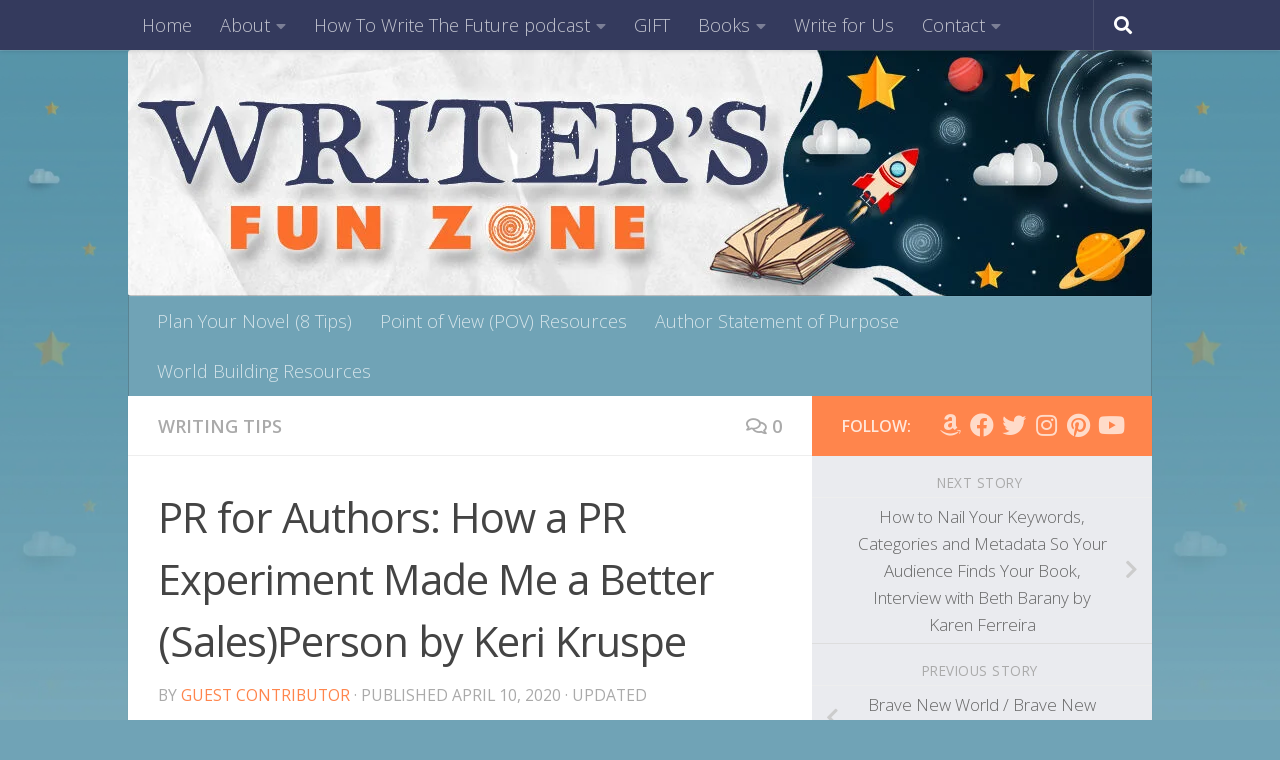

--- FILE ---
content_type: text/html; charset=UTF-8
request_url: https://writersfunzone.com/blog/2020/04/10/pr-for-authors-how-a-pr-experiment-made-me-a-better-salesperson-by-keri-kruspe/
body_size: 55388
content:
<!DOCTYPE html>
<html class="no-js" lang="en-US">
<head>
  <meta charset="UTF-8">
  <meta name="viewport" content="width=device-width, initial-scale=1.0">
  <link rel="profile" href="https://gmpg.org/xfn/11" />
  <link rel="pingback" href="https://writersfunzone.com/blog/xmlrpc.php">

  		<script type="text/javascript">
			window.flatStyles = window.flatStyles || ''

			window.lightspeedOptimizeStylesheet = function () {
				const currentStylesheet = document.querySelector( '.tcb-lightspeed-style:not([data-ls-optimized])' )

				if ( currentStylesheet ) {
					try {
						if ( currentStylesheet.sheet && currentStylesheet.sheet.cssRules ) {
							if ( window.flatStyles ) {
								if ( this.optimizing ) {
									setTimeout( window.lightspeedOptimizeStylesheet.bind( this ), 24 )
								} else {
									this.optimizing = true;

									let rulesIndex = 0;

									while ( rulesIndex < currentStylesheet.sheet.cssRules.length ) {
										const rule = currentStylesheet.sheet.cssRules[ rulesIndex ]
										/* remove rules that already exist in the page */
										if ( rule.type === CSSRule.STYLE_RULE && window.flatStyles.includes( `${rule.selectorText}{` ) ) {
											currentStylesheet.sheet.deleteRule( rulesIndex )
										} else {
											rulesIndex ++
										}
									}
									/* optimize, mark it such, move to the next file, append the styles we have until now */
									currentStylesheet.setAttribute( 'data-ls-optimized', '1' )

									window.flatStyles += currentStylesheet.innerHTML

									this.optimizing = false
								}
							} else {
								window.flatStyles = currentStylesheet.innerHTML
								currentStylesheet.setAttribute( 'data-ls-optimized', '1' )
							}
						}
					} catch ( error ) {
						console.warn( error )
					}

					if ( currentStylesheet.parentElement.tagName !== 'HEAD' ) {
						/* always make sure that those styles end up in the head */
						const stylesheetID = currentStylesheet.id;
						/**
						 * make sure that there is only one copy of the css
						 * e.g display CSS
						 */
						if ( ( ! stylesheetID || ( stylesheetID && ! document.querySelector( `head #${stylesheetID}` ) ) ) ) {
							document.head.prepend( currentStylesheet )
						} else {
							currentStylesheet.remove();
						}
					}
				}
			}

			window.lightspeedOptimizeFlat = function ( styleSheetElement ) {
				if ( document.querySelectorAll( 'link[href*="thrive_flat.css"]' ).length > 1 ) {
					/* disable this flat if we already have one */
					styleSheetElement.setAttribute( 'disabled', true )
				} else {
					/* if this is the first one, make sure he's in head */
					if ( styleSheetElement.parentElement.tagName !== 'HEAD' ) {
						document.head.append( styleSheetElement )
					}
				}
			}
		</script>
		<meta name='robots' content='index, follow, max-image-preview:large, max-snippet:-1, max-video-preview:-1' />
<script>document.documentElement.className = document.documentElement.className.replace("no-js","js");</script>

	<!-- This site is optimized with the Yoast SEO plugin v26.7 - https://yoast.com/wordpress/plugins/seo/ -->
	<title>PR for Authors: How a PR Experiment Made Me a Better (Sales)Person by Keri Kruspe &#183; Writer&#039;s Fun Zone</title>
	<meta name="description" content="What is PR for authors? Explore this with scifi romance novelist Keri Kruspe as she shares how a PR experiment made her a better salesperson and netted her some interesting results." />
	<link rel="canonical" href="https://writersfunzone.com/blog/2020/04/10/pr-for-authors-how-a-pr-experiment-made-me-a-better-salesperson-by-keri-kruspe/" />
	<meta property="og:locale" content="en_US" />
	<meta property="og:type" content="article" />
	<meta property="og:title" content="PR for Authors: How a PR Experiment Made Me a Better (Sales)Person by Keri Kruspe &#183; Writer&#039;s Fun Zone" />
	<meta property="og:description" content="What is PR for authors? Explore this with scifi romance novelist Keri Kruspe as she shares how a PR experiment made her a better salesperson and netted her some interesting results." />
	<meta property="og:url" content="https://writersfunzone.com/blog/2020/04/10/pr-for-authors-how-a-pr-experiment-made-me-a-better-salesperson-by-keri-kruspe/" />
	<meta property="og:site_name" content="Writer&#039;s Fun Zone" />
	<meta property="article:publisher" content="https://www.facebook.com/bethbarany/" />
	<meta property="article:published_time" content="2020-04-10T10:00:00+00:00" />
	<meta property="og:image" content="https://writersfunzone.com/blog/wp-content/uploads/2020/04/PR-for-Authors-How-a-PR-Experiment-Made-Me-a-Better-SalesPerson-by-Keri-Kruspe.png" />
	<meta property="og:image:width" content="300" />
	<meta property="og:image:height" content="300" />
	<meta property="og:image:type" content="image/png" />
	<meta name="author" content="Guest Contributor" />
	<meta name="twitter:label1" content="Written by" />
	<meta name="twitter:data1" content="Guest Contributor" />
	<meta name="twitter:label2" content="Est. reading time" />
	<meta name="twitter:data2" content="7 minutes" />
	<script type="application/ld+json" class="yoast-schema-graph">{"@context":"https://schema.org","@graph":[{"@type":"Article","@id":"https://writersfunzone.com/blog/2020/04/10/pr-for-authors-how-a-pr-experiment-made-me-a-better-salesperson-by-keri-kruspe/#article","isPartOf":{"@id":"https://writersfunzone.com/blog/2020/04/10/pr-for-authors-how-a-pr-experiment-made-me-a-better-salesperson-by-keri-kruspe/"},"author":{"name":"Guest Contributor","@id":"https://writersfunzone.com/blog/#/schema/person/6da98818636d0a12baec6dd6b03db168"},"headline":"PR for Authors: How a PR Experiment Made Me a Better (Sales)Person by Keri Kruspe","datePublished":"2020-04-10T10:00:00+00:00","mainEntityOfPage":{"@id":"https://writersfunzone.com/blog/2020/04/10/pr-for-authors-how-a-pr-experiment-made-me-a-better-salesperson-by-keri-kruspe/"},"wordCount":1329,"commentCount":0,"publisher":{"@id":"https://writersfunzone.com/blog/#organization"},"image":{"@id":"https://writersfunzone.com/blog/2020/04/10/pr-for-authors-how-a-pr-experiment-made-me-a-better-salesperson-by-keri-kruspe/#primaryimage"},"thumbnailUrl":"https://writersfunzone.com/blog/wp-content/uploads/2020/04/PR-for-Authors-How-a-PR-Experiment-Made-Me-a-Better-SalesPerson-by-Keri-Kruspe.png","keywords":["author visibility","Barany School of Fiction","experiment","guinea pig","Keri Kruspe","PR","PR for authors","sales"],"articleSection":["Writing Tips"],"inLanguage":"en-US","potentialAction":[{"@type":"CommentAction","name":"Comment","target":["https://writersfunzone.com/blog/2020/04/10/pr-for-authors-how-a-pr-experiment-made-me-a-better-salesperson-by-keri-kruspe/#respond"]}]},{"@type":"WebPage","@id":"https://writersfunzone.com/blog/2020/04/10/pr-for-authors-how-a-pr-experiment-made-me-a-better-salesperson-by-keri-kruspe/","url":"https://writersfunzone.com/blog/2020/04/10/pr-for-authors-how-a-pr-experiment-made-me-a-better-salesperson-by-keri-kruspe/","name":"PR for Authors: How a PR Experiment Made Me a Better (Sales)Person by Keri Kruspe &#183; Writer&#039;s Fun Zone","isPartOf":{"@id":"https://writersfunzone.com/blog/#website"},"primaryImageOfPage":{"@id":"https://writersfunzone.com/blog/2020/04/10/pr-for-authors-how-a-pr-experiment-made-me-a-better-salesperson-by-keri-kruspe/#primaryimage"},"image":{"@id":"https://writersfunzone.com/blog/2020/04/10/pr-for-authors-how-a-pr-experiment-made-me-a-better-salesperson-by-keri-kruspe/#primaryimage"},"thumbnailUrl":"https://writersfunzone.com/blog/wp-content/uploads/2020/04/PR-for-Authors-How-a-PR-Experiment-Made-Me-a-Better-SalesPerson-by-Keri-Kruspe.png","datePublished":"2020-04-10T10:00:00+00:00","description":"What is PR for authors? Explore this with scifi romance novelist Keri Kruspe as she shares how a PR experiment made her a better salesperson and netted her some interesting results.","breadcrumb":{"@id":"https://writersfunzone.com/blog/2020/04/10/pr-for-authors-how-a-pr-experiment-made-me-a-better-salesperson-by-keri-kruspe/#breadcrumb"},"inLanguage":"en-US","potentialAction":[{"@type":"ReadAction","target":["https://writersfunzone.com/blog/2020/04/10/pr-for-authors-how-a-pr-experiment-made-me-a-better-salesperson-by-keri-kruspe/"]}]},{"@type":"ImageObject","inLanguage":"en-US","@id":"https://writersfunzone.com/blog/2020/04/10/pr-for-authors-how-a-pr-experiment-made-me-a-better-salesperson-by-keri-kruspe/#primaryimage","url":"https://writersfunzone.com/blog/wp-content/uploads/2020/04/PR-for-Authors-How-a-PR-Experiment-Made-Me-a-Better-SalesPerson-by-Keri-Kruspe.png","contentUrl":"https://writersfunzone.com/blog/wp-content/uploads/2020/04/PR-for-Authors-How-a-PR-Experiment-Made-Me-a-Better-SalesPerson-by-Keri-Kruspe.png","width":300,"height":300,"caption":"PR for Authors: How a PR Experiment Made Me a Better (Sales)Person by Keri Kruspe"},{"@type":"BreadcrumbList","@id":"https://writersfunzone.com/blog/2020/04/10/pr-for-authors-how-a-pr-experiment-made-me-a-better-salesperson-by-keri-kruspe/#breadcrumb","itemListElement":[{"@type":"ListItem","position":1,"name":"Home","item":"https://writersfunzone.com/blog/"},{"@type":"ListItem","position":2,"name":"PR for Authors: How a PR Experiment Made Me a Better (Sales)Person by Keri Kruspe"}]},{"@type":"WebSite","@id":"https://writersfunzone.com/blog/#website","url":"https://writersfunzone.com/blog/","name":"Writer's Fun Zone","description":"where we go to the edge to play and become better writers","publisher":{"@id":"https://writersfunzone.com/blog/#organization"},"potentialAction":[{"@type":"SearchAction","target":{"@type":"EntryPoint","urlTemplate":"https://writersfunzone.com/blog/?s={search_term_string}"},"query-input":{"@type":"PropertyValueSpecification","valueRequired":true,"valueName":"search_term_string"}}],"inLanguage":"en-US"},{"@type":"Organization","@id":"https://writersfunzone.com/blog/#organization","name":"Beth Barany Productions","url":"https://writersfunzone.com/blog/","logo":{"@type":"ImageObject","inLanguage":"en-US","@id":"https://writersfunzone.com/blog/#/schema/logo/image/","url":"https://writersfunzone.com/blog/wp-content/uploads/2021/05/cropped-cropped-WFZ_BANNER_DRAFT_NEW_mock_1C_w_edits.jpeg","contentUrl":"https://writersfunzone.com/blog/wp-content/uploads/2021/05/cropped-cropped-WFZ_BANNER_DRAFT_NEW_mock_1C_w_edits.jpeg","width":1024,"height":246,"caption":"Beth Barany Productions"},"image":{"@id":"https://writersfunzone.com/blog/#/schema/logo/image/"},"sameAs":["https://www.facebook.com/bethbarany/","https://x.com/BethBarany","http://www.linkedin.com/in/bethbarany/","https://www.youtube.com/c/BethBarany","https://www.instagram.com/bethbarany/"]},{"@type":"Person","@id":"https://writersfunzone.com/blog/#/schema/person/6da98818636d0a12baec6dd6b03db168","name":"Guest Contributor","image":{"@type":"ImageObject","inLanguage":"en-US","@id":"https://writersfunzone.com/blog/#/schema/person/image/","url":"https://secure.gravatar.com/avatar/f3a34f16e4191c23786121e3cb54e0dadf1dd00c7c8ec2686195240a1680e394?s=96&d=identicon&r=g","contentUrl":"https://secure.gravatar.com/avatar/f3a34f16e4191c23786121e3cb54e0dadf1dd00c7c8ec2686195240a1680e394?s=96&d=identicon&r=g","caption":"Guest Contributor"},"url":"https://writersfunzone.com/blog/author/guest-contributor/"}]}</script>
	<!-- / Yoast SEO plugin. -->


<link rel="alternate" type="application/rss+xml" title="Writer&#039;s Fun Zone &raquo; Feed" href="https://writersfunzone.com/blog/feed/" />
<link rel="alternate" type="application/rss+xml" title="Writer&#039;s Fun Zone &raquo; Comments Feed" href="https://writersfunzone.com/blog/comments/feed/" />
<link id="hu-user-gfont" href="//fonts.googleapis.com/css?family=Open+Sans:400,400italic,300italic,300,600&subset=latin,latin-ext" rel="stylesheet" type="text/css"><link rel="alternate" type="application/rss+xml" title="Writer&#039;s Fun Zone &raquo; PR for Authors: How a PR Experiment Made Me a Better (Sales)Person by Keri Kruspe Comments Feed" href="https://writersfunzone.com/blog/2020/04/10/pr-for-authors-how-a-pr-experiment-made-me-a-better-salesperson-by-keri-kruspe/feed/" />
<link rel="alternate" title="oEmbed (JSON)" type="application/json+oembed" href="https://writersfunzone.com/blog/wp-json/oembed/1.0/embed?url=https%3A%2F%2Fwritersfunzone.com%2Fblog%2F2020%2F04%2F10%2Fpr-for-authors-how-a-pr-experiment-made-me-a-better-salesperson-by-keri-kruspe%2F" />
<link rel="alternate" title="oEmbed (XML)" type="text/xml+oembed" href="https://writersfunzone.com/blog/wp-json/oembed/1.0/embed?url=https%3A%2F%2Fwritersfunzone.com%2Fblog%2F2020%2F04%2F10%2Fpr-for-authors-how-a-pr-experiment-made-me-a-better-salesperson-by-keri-kruspe%2F&#038;format=xml" />
<!-- Shareaholic - https://www.shareaholic.com -->
<link rel='preload' href='//cdn.shareaholic.net/assets/pub/shareaholic.js' as='script'/>
<script data-no-minify='1' data-cfasync='false'>
_SHR_SETTINGS = {"endpoints":{"local_recs_url":"https:\/\/writersfunzone.com\/blog\/wp-admin\/admin-ajax.php?action=shareaholic_permalink_related","ajax_url":"https:\/\/writersfunzone.com\/blog\/wp-admin\/admin-ajax.php","share_counts_url":"https:\/\/writersfunzone.com\/blog\/wp-admin\/admin-ajax.php?action=shareaholic_share_counts_api"},"site_id":"0b25602451938bc0248acd69e0ee0ac5","url_components":{"year":"2020","monthnum":"04","day":"10","hour":"03","minute":"00","second":"00","post_id":"22947","postname":"pr-for-authors-how-a-pr-experiment-made-me-a-better-salesperson-by-keri-kruspe","category":"writing-tips"}};
</script>
<script data-no-minify='1' data-cfasync='false' src='//cdn.shareaholic.net/assets/pub/shareaholic.js' data-shr-siteid='0b25602451938bc0248acd69e0ee0ac5' async ></script>

<!-- Shareaholic Content Tags -->
<meta name='shareaholic:site_name' content='Writer&#039;s Fun Zone' />
<meta name='shareaholic:language' content='en-US' />
<meta name='shareaholic:url' content='https://writersfunzone.com/blog/2020/04/10/pr-for-authors-how-a-pr-experiment-made-me-a-better-salesperson-by-keri-kruspe/' />
<meta name='shareaholic:keywords' content='tag:author visibility, tag:barany school of fiction, tag:experiment, tag:guinea pig, tag:keri kruspe, tag:pr, tag:pr for authors, tag:sales, cat:writing tips, type:post' />
<meta name='shareaholic:article_published_time' content='2020-04-10T03:00:00-07:00' />
<meta name='shareaholic:article_modified_time' content='2020-04-08T06:20:57-07:00' />
<meta name='shareaholic:shareable_page' content='true' />
<meta name='shareaholic:article_author_name' content='Guest Contributor' />
<meta name='shareaholic:site_id' content='0b25602451938bc0248acd69e0ee0ac5' />
<meta name='shareaholic:wp_version' content='9.7.13' />
<meta name='shareaholic:image' content='https://writersfunzone.com/blog/wp-content/uploads/2020/04/PR-for-Authors-How-a-PR-Experiment-Made-Me-a-Better-SalesPerson-by-Keri-Kruspe.png' />
<!-- Shareaholic Content Tags End -->
		<!-- This site uses the Google Analytics by ExactMetrics plugin v8.11.1 - Using Analytics tracking - https://www.exactmetrics.com/ -->
							<script src="//www.googletagmanager.com/gtag/js?id=G-QWC6ZHCLBJ"  data-cfasync="false" data-wpfc-render="false" async></script>
			<script data-cfasync="false" data-wpfc-render="false">
				var em_version = '8.11.1';
				var em_track_user = true;
				var em_no_track_reason = '';
								var ExactMetricsDefaultLocations = {"page_location":"https:\/\/writersfunzone.com\/blog\/2020\/04\/10\/pr-for-authors-how-a-pr-experiment-made-me-a-better-salesperson-by-keri-kruspe\/"};
								if ( typeof ExactMetricsPrivacyGuardFilter === 'function' ) {
					var ExactMetricsLocations = (typeof ExactMetricsExcludeQuery === 'object') ? ExactMetricsPrivacyGuardFilter( ExactMetricsExcludeQuery ) : ExactMetricsPrivacyGuardFilter( ExactMetricsDefaultLocations );
				} else {
					var ExactMetricsLocations = (typeof ExactMetricsExcludeQuery === 'object') ? ExactMetricsExcludeQuery : ExactMetricsDefaultLocations;
				}

								var disableStrs = [
										'ga-disable-G-QWC6ZHCLBJ',
									];

				/* Function to detect opted out users */
				function __gtagTrackerIsOptedOut() {
					for (var index = 0; index < disableStrs.length; index++) {
						if (document.cookie.indexOf(disableStrs[index] + '=true') > -1) {
							return true;
						}
					}

					return false;
				}

				/* Disable tracking if the opt-out cookie exists. */
				if (__gtagTrackerIsOptedOut()) {
					for (var index = 0; index < disableStrs.length; index++) {
						window[disableStrs[index]] = true;
					}
				}

				/* Opt-out function */
				function __gtagTrackerOptout() {
					for (var index = 0; index < disableStrs.length; index++) {
						document.cookie = disableStrs[index] + '=true; expires=Thu, 31 Dec 2099 23:59:59 UTC; path=/';
						window[disableStrs[index]] = true;
					}
				}

				if ('undefined' === typeof gaOptout) {
					function gaOptout() {
						__gtagTrackerOptout();
					}
				}
								window.dataLayer = window.dataLayer || [];

				window.ExactMetricsDualTracker = {
					helpers: {},
					trackers: {},
				};
				if (em_track_user) {
					function __gtagDataLayer() {
						dataLayer.push(arguments);
					}

					function __gtagTracker(type, name, parameters) {
						if (!parameters) {
							parameters = {};
						}

						if (parameters.send_to) {
							__gtagDataLayer.apply(null, arguments);
							return;
						}

						if (type === 'event') {
														parameters.send_to = exactmetrics_frontend.v4_id;
							var hookName = name;
							if (typeof parameters['event_category'] !== 'undefined') {
								hookName = parameters['event_category'] + ':' + name;
							}

							if (typeof ExactMetricsDualTracker.trackers[hookName] !== 'undefined') {
								ExactMetricsDualTracker.trackers[hookName](parameters);
							} else {
								__gtagDataLayer('event', name, parameters);
							}
							
						} else {
							__gtagDataLayer.apply(null, arguments);
						}
					}

					__gtagTracker('js', new Date());
					__gtagTracker('set', {
						'developer_id.dNDMyYj': true,
											});
					if ( ExactMetricsLocations.page_location ) {
						__gtagTracker('set', ExactMetricsLocations);
					}
										__gtagTracker('config', 'G-QWC6ZHCLBJ', {"forceSSL":"true"} );
										window.gtag = __gtagTracker;										(function () {
						/* https://developers.google.com/analytics/devguides/collection/analyticsjs/ */
						/* ga and __gaTracker compatibility shim. */
						var noopfn = function () {
							return null;
						};
						var newtracker = function () {
							return new Tracker();
						};
						var Tracker = function () {
							return null;
						};
						var p = Tracker.prototype;
						p.get = noopfn;
						p.set = noopfn;
						p.send = function () {
							var args = Array.prototype.slice.call(arguments);
							args.unshift('send');
							__gaTracker.apply(null, args);
						};
						var __gaTracker = function () {
							var len = arguments.length;
							if (len === 0) {
								return;
							}
							var f = arguments[len - 1];
							if (typeof f !== 'object' || f === null || typeof f.hitCallback !== 'function') {
								if ('send' === arguments[0]) {
									var hitConverted, hitObject = false, action;
									if ('event' === arguments[1]) {
										if ('undefined' !== typeof arguments[3]) {
											hitObject = {
												'eventAction': arguments[3],
												'eventCategory': arguments[2],
												'eventLabel': arguments[4],
												'value': arguments[5] ? arguments[5] : 1,
											}
										}
									}
									if ('pageview' === arguments[1]) {
										if ('undefined' !== typeof arguments[2]) {
											hitObject = {
												'eventAction': 'page_view',
												'page_path': arguments[2],
											}
										}
									}
									if (typeof arguments[2] === 'object') {
										hitObject = arguments[2];
									}
									if (typeof arguments[5] === 'object') {
										Object.assign(hitObject, arguments[5]);
									}
									if ('undefined' !== typeof arguments[1].hitType) {
										hitObject = arguments[1];
										if ('pageview' === hitObject.hitType) {
											hitObject.eventAction = 'page_view';
										}
									}
									if (hitObject) {
										action = 'timing' === arguments[1].hitType ? 'timing_complete' : hitObject.eventAction;
										hitConverted = mapArgs(hitObject);
										__gtagTracker('event', action, hitConverted);
									}
								}
								return;
							}

							function mapArgs(args) {
								var arg, hit = {};
								var gaMap = {
									'eventCategory': 'event_category',
									'eventAction': 'event_action',
									'eventLabel': 'event_label',
									'eventValue': 'event_value',
									'nonInteraction': 'non_interaction',
									'timingCategory': 'event_category',
									'timingVar': 'name',
									'timingValue': 'value',
									'timingLabel': 'event_label',
									'page': 'page_path',
									'location': 'page_location',
									'title': 'page_title',
									'referrer' : 'page_referrer',
								};
								for (arg in args) {
																		if (!(!args.hasOwnProperty(arg) || !gaMap.hasOwnProperty(arg))) {
										hit[gaMap[arg]] = args[arg];
									} else {
										hit[arg] = args[arg];
									}
								}
								return hit;
							}

							try {
								f.hitCallback();
							} catch (ex) {
							}
						};
						__gaTracker.create = newtracker;
						__gaTracker.getByName = newtracker;
						__gaTracker.getAll = function () {
							return [];
						};
						__gaTracker.remove = noopfn;
						__gaTracker.loaded = true;
						window['__gaTracker'] = __gaTracker;
					})();
									} else {
										console.log("");
					(function () {
						function __gtagTracker() {
							return null;
						}

						window['__gtagTracker'] = __gtagTracker;
						window['gtag'] = __gtagTracker;
					})();
									}
			</script>
							<!-- / Google Analytics by ExactMetrics -->
		<style id='wp-img-auto-sizes-contain-inline-css'>
img:is([sizes=auto i],[sizes^="auto," i]){contain-intrinsic-size:3000px 1500px}
/*# sourceURL=wp-img-auto-sizes-contain-inline-css */
</style>

<style id='wp-emoji-styles-inline-css'>

	img.wp-smiley, img.emoji {
		display: inline !important;
		border: none !important;
		box-shadow: none !important;
		height: 1em !important;
		width: 1em !important;
		margin: 0 0.07em !important;
		vertical-align: -0.1em !important;
		background: none !important;
		padding: 0 !important;
	}
/*# sourceURL=wp-emoji-styles-inline-css */
</style>
<link rel='stylesheet' id='wp-block-library-css' href='https://writersfunzone.com/blog/wp-includes/css/dist/block-library/style.min.css?ver=92678651a62fdb15d6c4c3ffb99fd942' media='all' />
<style id='global-styles-inline-css'>
:root{--wp--preset--aspect-ratio--square: 1;--wp--preset--aspect-ratio--4-3: 4/3;--wp--preset--aspect-ratio--3-4: 3/4;--wp--preset--aspect-ratio--3-2: 3/2;--wp--preset--aspect-ratio--2-3: 2/3;--wp--preset--aspect-ratio--16-9: 16/9;--wp--preset--aspect-ratio--9-16: 9/16;--wp--preset--color--black: #000000;--wp--preset--color--cyan-bluish-gray: #abb8c3;--wp--preset--color--white: #ffffff;--wp--preset--color--pale-pink: #f78da7;--wp--preset--color--vivid-red: #cf2e2e;--wp--preset--color--luminous-vivid-orange: #ff6900;--wp--preset--color--luminous-vivid-amber: #fcb900;--wp--preset--color--light-green-cyan: #7bdcb5;--wp--preset--color--vivid-green-cyan: #00d084;--wp--preset--color--pale-cyan-blue: #8ed1fc;--wp--preset--color--vivid-cyan-blue: #0693e3;--wp--preset--color--vivid-purple: #9b51e0;--wp--preset--gradient--vivid-cyan-blue-to-vivid-purple: linear-gradient(135deg,rgb(6,147,227) 0%,rgb(155,81,224) 100%);--wp--preset--gradient--light-green-cyan-to-vivid-green-cyan: linear-gradient(135deg,rgb(122,220,180) 0%,rgb(0,208,130) 100%);--wp--preset--gradient--luminous-vivid-amber-to-luminous-vivid-orange: linear-gradient(135deg,rgb(252,185,0) 0%,rgb(255,105,0) 100%);--wp--preset--gradient--luminous-vivid-orange-to-vivid-red: linear-gradient(135deg,rgb(255,105,0) 0%,rgb(207,46,46) 100%);--wp--preset--gradient--very-light-gray-to-cyan-bluish-gray: linear-gradient(135deg,rgb(238,238,238) 0%,rgb(169,184,195) 100%);--wp--preset--gradient--cool-to-warm-spectrum: linear-gradient(135deg,rgb(74,234,220) 0%,rgb(151,120,209) 20%,rgb(207,42,186) 40%,rgb(238,44,130) 60%,rgb(251,105,98) 80%,rgb(254,248,76) 100%);--wp--preset--gradient--blush-light-purple: linear-gradient(135deg,rgb(255,206,236) 0%,rgb(152,150,240) 100%);--wp--preset--gradient--blush-bordeaux: linear-gradient(135deg,rgb(254,205,165) 0%,rgb(254,45,45) 50%,rgb(107,0,62) 100%);--wp--preset--gradient--luminous-dusk: linear-gradient(135deg,rgb(255,203,112) 0%,rgb(199,81,192) 50%,rgb(65,88,208) 100%);--wp--preset--gradient--pale-ocean: linear-gradient(135deg,rgb(255,245,203) 0%,rgb(182,227,212) 50%,rgb(51,167,181) 100%);--wp--preset--gradient--electric-grass: linear-gradient(135deg,rgb(202,248,128) 0%,rgb(113,206,126) 100%);--wp--preset--gradient--midnight: linear-gradient(135deg,rgb(2,3,129) 0%,rgb(40,116,252) 100%);--wp--preset--font-size--small: 13px;--wp--preset--font-size--medium: 20px;--wp--preset--font-size--large: 36px;--wp--preset--font-size--x-large: 42px;--wp--preset--spacing--20: 0.44rem;--wp--preset--spacing--30: 0.67rem;--wp--preset--spacing--40: 1rem;--wp--preset--spacing--50: 1.5rem;--wp--preset--spacing--60: 2.25rem;--wp--preset--spacing--70: 3.38rem;--wp--preset--spacing--80: 5.06rem;--wp--preset--shadow--natural: 6px 6px 9px rgba(0, 0, 0, 0.2);--wp--preset--shadow--deep: 12px 12px 50px rgba(0, 0, 0, 0.4);--wp--preset--shadow--sharp: 6px 6px 0px rgba(0, 0, 0, 0.2);--wp--preset--shadow--outlined: 6px 6px 0px -3px rgb(255, 255, 255), 6px 6px rgb(0, 0, 0);--wp--preset--shadow--crisp: 6px 6px 0px rgb(0, 0, 0);}:where(.is-layout-flex){gap: 0.5em;}:where(.is-layout-grid){gap: 0.5em;}body .is-layout-flex{display: flex;}.is-layout-flex{flex-wrap: wrap;align-items: center;}.is-layout-flex > :is(*, div){margin: 0;}body .is-layout-grid{display: grid;}.is-layout-grid > :is(*, div){margin: 0;}:where(.wp-block-columns.is-layout-flex){gap: 2em;}:where(.wp-block-columns.is-layout-grid){gap: 2em;}:where(.wp-block-post-template.is-layout-flex){gap: 1.25em;}:where(.wp-block-post-template.is-layout-grid){gap: 1.25em;}.has-black-color{color: var(--wp--preset--color--black) !important;}.has-cyan-bluish-gray-color{color: var(--wp--preset--color--cyan-bluish-gray) !important;}.has-white-color{color: var(--wp--preset--color--white) !important;}.has-pale-pink-color{color: var(--wp--preset--color--pale-pink) !important;}.has-vivid-red-color{color: var(--wp--preset--color--vivid-red) !important;}.has-luminous-vivid-orange-color{color: var(--wp--preset--color--luminous-vivid-orange) !important;}.has-luminous-vivid-amber-color{color: var(--wp--preset--color--luminous-vivid-amber) !important;}.has-light-green-cyan-color{color: var(--wp--preset--color--light-green-cyan) !important;}.has-vivid-green-cyan-color{color: var(--wp--preset--color--vivid-green-cyan) !important;}.has-pale-cyan-blue-color{color: var(--wp--preset--color--pale-cyan-blue) !important;}.has-vivid-cyan-blue-color{color: var(--wp--preset--color--vivid-cyan-blue) !important;}.has-vivid-purple-color{color: var(--wp--preset--color--vivid-purple) !important;}.has-black-background-color{background-color: var(--wp--preset--color--black) !important;}.has-cyan-bluish-gray-background-color{background-color: var(--wp--preset--color--cyan-bluish-gray) !important;}.has-white-background-color{background-color: var(--wp--preset--color--white) !important;}.has-pale-pink-background-color{background-color: var(--wp--preset--color--pale-pink) !important;}.has-vivid-red-background-color{background-color: var(--wp--preset--color--vivid-red) !important;}.has-luminous-vivid-orange-background-color{background-color: var(--wp--preset--color--luminous-vivid-orange) !important;}.has-luminous-vivid-amber-background-color{background-color: var(--wp--preset--color--luminous-vivid-amber) !important;}.has-light-green-cyan-background-color{background-color: var(--wp--preset--color--light-green-cyan) !important;}.has-vivid-green-cyan-background-color{background-color: var(--wp--preset--color--vivid-green-cyan) !important;}.has-pale-cyan-blue-background-color{background-color: var(--wp--preset--color--pale-cyan-blue) !important;}.has-vivid-cyan-blue-background-color{background-color: var(--wp--preset--color--vivid-cyan-blue) !important;}.has-vivid-purple-background-color{background-color: var(--wp--preset--color--vivid-purple) !important;}.has-black-border-color{border-color: var(--wp--preset--color--black) !important;}.has-cyan-bluish-gray-border-color{border-color: var(--wp--preset--color--cyan-bluish-gray) !important;}.has-white-border-color{border-color: var(--wp--preset--color--white) !important;}.has-pale-pink-border-color{border-color: var(--wp--preset--color--pale-pink) !important;}.has-vivid-red-border-color{border-color: var(--wp--preset--color--vivid-red) !important;}.has-luminous-vivid-orange-border-color{border-color: var(--wp--preset--color--luminous-vivid-orange) !important;}.has-luminous-vivid-amber-border-color{border-color: var(--wp--preset--color--luminous-vivid-amber) !important;}.has-light-green-cyan-border-color{border-color: var(--wp--preset--color--light-green-cyan) !important;}.has-vivid-green-cyan-border-color{border-color: var(--wp--preset--color--vivid-green-cyan) !important;}.has-pale-cyan-blue-border-color{border-color: var(--wp--preset--color--pale-cyan-blue) !important;}.has-vivid-cyan-blue-border-color{border-color: var(--wp--preset--color--vivid-cyan-blue) !important;}.has-vivid-purple-border-color{border-color: var(--wp--preset--color--vivid-purple) !important;}.has-vivid-cyan-blue-to-vivid-purple-gradient-background{background: var(--wp--preset--gradient--vivid-cyan-blue-to-vivid-purple) !important;}.has-light-green-cyan-to-vivid-green-cyan-gradient-background{background: var(--wp--preset--gradient--light-green-cyan-to-vivid-green-cyan) !important;}.has-luminous-vivid-amber-to-luminous-vivid-orange-gradient-background{background: var(--wp--preset--gradient--luminous-vivid-amber-to-luminous-vivid-orange) !important;}.has-luminous-vivid-orange-to-vivid-red-gradient-background{background: var(--wp--preset--gradient--luminous-vivid-orange-to-vivid-red) !important;}.has-very-light-gray-to-cyan-bluish-gray-gradient-background{background: var(--wp--preset--gradient--very-light-gray-to-cyan-bluish-gray) !important;}.has-cool-to-warm-spectrum-gradient-background{background: var(--wp--preset--gradient--cool-to-warm-spectrum) !important;}.has-blush-light-purple-gradient-background{background: var(--wp--preset--gradient--blush-light-purple) !important;}.has-blush-bordeaux-gradient-background{background: var(--wp--preset--gradient--blush-bordeaux) !important;}.has-luminous-dusk-gradient-background{background: var(--wp--preset--gradient--luminous-dusk) !important;}.has-pale-ocean-gradient-background{background: var(--wp--preset--gradient--pale-ocean) !important;}.has-electric-grass-gradient-background{background: var(--wp--preset--gradient--electric-grass) !important;}.has-midnight-gradient-background{background: var(--wp--preset--gradient--midnight) !important;}.has-small-font-size{font-size: var(--wp--preset--font-size--small) !important;}.has-medium-font-size{font-size: var(--wp--preset--font-size--medium) !important;}.has-large-font-size{font-size: var(--wp--preset--font-size--large) !important;}.has-x-large-font-size{font-size: var(--wp--preset--font-size--x-large) !important;}
/*# sourceURL=global-styles-inline-css */
</style>

<style id='classic-theme-styles-inline-css'>
/*! This file is auto-generated */
.wp-block-button__link{color:#fff;background-color:#32373c;border-radius:9999px;box-shadow:none;text-decoration:none;padding:calc(.667em + 2px) calc(1.333em + 2px);font-size:1.125em}.wp-block-file__button{background:#32373c;color:#fff;text-decoration:none}
/*# sourceURL=/wp-includes/css/classic-themes.min.css */
</style>
<link rel='stylesheet' id='contact-form-7-css' href='https://writersfunzone.com/blog/wp-content/plugins/contact-form-7/includes/css/styles.css?ver=6.1.4' media='all' />
<link rel='stylesheet' id='hueman-main-style-css' href='https://writersfunzone.com/blog/wp-content/themes/hueman/assets/front/css/main.min.css?ver=3.7.27' media='all' />
<style id='hueman-main-style-inline-css'>
body { font-family:'Open Sans', Arial, sans-serif;font-size:1.13rem }@media only screen and (min-width: 720px) {
        .nav > li { font-size:1.13rem; }
      }.container-inner { max-width: 1024px; }.sidebar .widget { padding-left: 20px; padding-right: 20px; padding-top: 20px; }::selection { background-color: #ff854c; }
::-moz-selection { background-color: #ff854c; }a,a>span.hu-external::after,.themeform label .required,#flexslider-featured .flex-direction-nav .flex-next:hover,#flexslider-featured .flex-direction-nav .flex-prev:hover,.post-hover:hover .post-title a,.post-title a:hover,.sidebar.s1 .post-nav li a:hover i,.content .post-nav li a:hover i,.post-related a:hover,.sidebar.s1 .widget_rss ul li a,#footer .widget_rss ul li a,.sidebar.s1 .widget_calendar a,#footer .widget_calendar a,.sidebar.s1 .alx-tab .tab-item-category a,.sidebar.s1 .alx-posts .post-item-category a,.sidebar.s1 .alx-tab li:hover .tab-item-title a,.sidebar.s1 .alx-tab li:hover .tab-item-comment a,.sidebar.s1 .alx-posts li:hover .post-item-title a,#footer .alx-tab .tab-item-category a,#footer .alx-posts .post-item-category a,#footer .alx-tab li:hover .tab-item-title a,#footer .alx-tab li:hover .tab-item-comment a,#footer .alx-posts li:hover .post-item-title a,.comment-tabs li.active a,.comment-awaiting-moderation,.child-menu a:hover,.child-menu .current_page_item > a,.wp-pagenavi a{ color: #ff854c; }input[type="submit"],.themeform button[type="submit"],.sidebar.s1 .sidebar-top,.sidebar.s1 .sidebar-toggle,#flexslider-featured .flex-control-nav li a.flex-active,.post-tags a:hover,.sidebar.s1 .widget_calendar caption,#footer .widget_calendar caption,.author-bio .bio-avatar:after,.commentlist li.bypostauthor > .comment-body:after,.commentlist li.comment-author-admin > .comment-body:after{ background-color: #ff854c; }.post-format .format-container { border-color: #ff854c; }.sidebar.s1 .alx-tabs-nav li.active a,#footer .alx-tabs-nav li.active a,.comment-tabs li.active a,.wp-pagenavi a:hover,.wp-pagenavi a:active,.wp-pagenavi span.current{ border-bottom-color: #ff854c!important; }.sidebar.s2 .post-nav li a:hover i,
.sidebar.s2 .widget_rss ul li a,
.sidebar.s2 .widget_calendar a,
.sidebar.s2 .alx-tab .tab-item-category a,
.sidebar.s2 .alx-posts .post-item-category a,
.sidebar.s2 .alx-tab li:hover .tab-item-title a,
.sidebar.s2 .alx-tab li:hover .tab-item-comment a,
.sidebar.s2 .alx-posts li:hover .post-item-title a { color: #3d1800; }
.sidebar.s2 .sidebar-top,.sidebar.s2 .sidebar-toggle,.post-comments,.jp-play-bar,.jp-volume-bar-value,.sidebar.s2 .widget_calendar caption{ background-color: #3d1800; }.sidebar.s2 .alx-tabs-nav li.active a { border-bottom-color: #3d1800; }
.post-comments::before { border-right-color: #3d1800; }
      .search-expand,
              #nav-topbar.nav-container { background-color: #343a5d}@media only screen and (min-width: 720px) {
                #nav-topbar .nav ul { background-color: #343a5d; }
              }.is-scrolled #header .nav-container.desktop-sticky,
              .is-scrolled #header .search-expand { background-color: #343a5d; background-color: rgba(52,58,93,0.90) }.is-scrolled .topbar-transparent #nav-topbar.desktop-sticky .nav ul { background-color: #343a5d; background-color: rgba(52,58,93,0.95) }#header { background-color: rgba(163,198,211,0); }
@media only screen and (min-width: 720px) {
  #nav-header .nav ul { background-color: rgba(163,198,211,0); }
}
        #header #nav-mobile { background-color: #a3c6d3; }.is-scrolled #header #nav-mobile { background-color: #a3c6d3; background-color: rgba(163,198,211,0.90) }#nav-header.nav-container, #main-header-search .search-expand { background-color: #70a3b6; }
@media only screen and (min-width: 720px) {
  #nav-header .nav ul { background-color: #70a3b6; }
}
        #footer-bottom { background-color: #70a3b6; }img { -webkit-border-radius: 3px; border-radius: 3px; }.sidebar.expanding, .sidebar.collapsing, .sidebar .sidebar-content, .sidebar .sidebar-toggle, .container-inner > .main::before,.container-inner > .main::after { background-color: #eaebef; }@media only screen and (min-width: 480px) and (max-width: 1200px) { .s2.expanded { background-color: #eaebef; } }@media only screen and (min-width: 480px) and (max-width: 960px) { .s1.expanded { background-color: #eaebef; } }body {background: #70a3b6 url(https://writersfunzone.com/blog/wp-content/uploads/2021/09/Allcovered_writzersbackground.png) repeat left center;background-attachment:fixed;background-size: cover;}

/*# sourceURL=hueman-main-style-inline-css */
</style>
<link rel='stylesheet' id='theme-stylesheet-css' href='https://writersfunzone.com/blog/wp-content/themes/child-theme-by-web-ninja/style.css?ver=1.0' media='all' />
<link rel='stylesheet' id='hueman-font-awesome-css' href='https://writersfunzone.com/blog/wp-content/themes/hueman/assets/front/css/font-awesome.min.css?ver=3.7.27' media='all' />
<link rel='stylesheet' id='tvo-frontend-css' href='https://writersfunzone.com/blog/wp-content/plugins/thrive-ovation/tcb-bridge/frontend/css/frontend.css?ver=92678651a62fdb15d6c4c3ffb99fd942' media='all' />
<link rel='stylesheet' id='tcm-front-styles-css-css' href='https://writersfunzone.com/blog/wp-content/plugins/thrive-comments/assets/css/styles.css?ver=10.8.5' media='all' />
<link rel='stylesheet' id='dashicons-css' href='https://writersfunzone.com/blog/wp-includes/css/dashicons.min.css?ver=92678651a62fdb15d6c4c3ffb99fd942' media='all' />
<link rel='stylesheet' id='wp-auth-check-css' href='https://writersfunzone.com/blog/wp-includes/css/wp-auth-check.min.css?ver=92678651a62fdb15d6c4c3ffb99fd942' media='all' />
<script src="https://writersfunzone.com/blog/wp-content/plugins/google-analytics-dashboard-for-wp/assets/js/frontend-gtag.min.js?ver=8.11.1" id="exactmetrics-frontend-script-js" async data-wp-strategy="async"></script>
<script data-cfasync="false" data-wpfc-render="false" id='exactmetrics-frontend-script-js-extra'>var exactmetrics_frontend = {"js_events_tracking":"true","download_extensions":"zip,mp3,mpeg,pdf,docx,pptx,xlsx,rar","inbound_paths":"[{\"path\":\"\\\/go\\\/\",\"label\":\"affiliate\"},{\"path\":\"\\\/recommend\\\/\",\"label\":\"affiliate\"}]","home_url":"https:\/\/writersfunzone.com\/blog","hash_tracking":"false","v4_id":"G-QWC6ZHCLBJ"};</script>
<script src="https://writersfunzone.com/blog/wp-includes/js/dist/hooks.min.js?ver=dd5603f07f9220ed27f1" id="wp-hooks-js"></script>
<script src="https://writersfunzone.com/blog/wp-includes/js/dist/i18n.min.js?ver=c26c3dc7bed366793375" id="wp-i18n-js"></script>
<script id="wp-i18n-js-after">
wp.i18n.setLocaleData( { 'text direction\u0004ltr': [ 'ltr' ] } );
//# sourceURL=wp-i18n-js-after
</script>
<script src="https://writersfunzone.com/blog/wp-includes/js/jquery/jquery.min.js?ver=3.7.1" id="jquery-core-js"></script>
<script src="https://writersfunzone.com/blog/wp-includes/js/jquery/jquery-migrate.min.js?ver=3.4.1" id="jquery-migrate-js"></script>
<script src="https://writersfunzone.com/blog/wp-includes/js/jquery/ui/core.min.js?ver=1.13.3" id="jquery-ui-core-js"></script>
<script src="https://writersfunzone.com/blog/wp-includes/js/jquery/ui/menu.min.js?ver=1.13.3" id="jquery-ui-menu-js"></script>
<script src="https://writersfunzone.com/blog/wp-includes/js/dist/dom-ready.min.js?ver=f77871ff7694fffea381" id="wp-dom-ready-js"></script>
<script src="https://writersfunzone.com/blog/wp-includes/js/dist/a11y.min.js?ver=cb460b4676c94bd228ed" id="wp-a11y-js"></script>
<script src="https://writersfunzone.com/blog/wp-includes/js/jquery/ui/autocomplete.min.js?ver=1.13.3" id="jquery-ui-autocomplete-js"></script>
<script src="https://writersfunzone.com/blog/wp-includes/js/imagesloaded.min.js?ver=5.0.0" id="imagesloaded-js"></script>
<script src="https://writersfunzone.com/blog/wp-includes/js/masonry.min.js?ver=4.2.2" id="masonry-js"></script>
<script src="https://writersfunzone.com/blog/wp-includes/js/jquery/jquery.masonry.min.js?ver=3.1.2b" id="jquery-masonry-js"></script>
<script id="tve_frontend-js-extra">
var tve_frontend_options = {"ajaxurl":"https://writersfunzone.com/blog/wp-admin/admin-ajax.php","is_editor_page":"","page_events":"","is_single":"1","social_fb_app_id":"","dash_url":"https://writersfunzone.com/blog/wp-content/plugins/thrive-visual-editor/thrive-dashboard","queried_object":{"ID":22947,"post_author":"12"},"query_vars":{"page":"","year":"2020","monthnum":"04","day":"10","name":"pr-for-authors-how-a-pr-experiment-made-me-a-better-salesperson-by-keri-kruspe","certificate_u":""},"$_POST":[],"translations":{"Copy":"Copy","empty_username":"ERROR: The username field is empty.","empty_password":"ERROR: The password field is empty.","empty_login":"ERROR: Enter a username or email address.","min_chars":"At least %s characters are needed","no_headings":"No headings found","registration_err":{"required_field":"\u003Cstrong\u003EError\u003C/strong\u003E: This field is required","required_email":"\u003Cstrong\u003EError\u003C/strong\u003E: Please type your email address","invalid_email":"\u003Cstrong\u003EError\u003C/strong\u003E: The email address isn&#8217;t correct","passwordmismatch":"\u003Cstrong\u003EError\u003C/strong\u003E: Password mismatch"}},"routes":{"posts":"https://writersfunzone.com/blog/wp-json/tcb/v1/posts","video_reporting":"https://writersfunzone.com/blog/wp-json/tcb/v1/video-reporting","courses":"https://writersfunzone.com/blog/wp-json/tva/v1/course_list_element","certificate_search":"https://writersfunzone.com/blog/wp-json/tva/v1/certificate/search","assessments":"https://writersfunzone.com/blog/wp-json/tva/v1/user/assessment","testimonials":"https://writersfunzone.com/blog/wp-json/tcb/v1/testimonials"},"nonce":"3ab80cd3a5","allow_video_src":"","google_client_id":null,"google_api_key":null,"facebook_app_id":null,"lead_generation_custom_tag_apis":["activecampaign","aweber","convertkit","drip","klicktipp","mailchimp","sendlane","zapier"],"post_request_data":[],"user_profile_nonce":"b7ba92b20b","ip":"3.18.112.172","current_user":[],"post_id":"22947","post_title":"PR for Authors: How a PR Experiment Made Me a Better (Sales)Person by Keri Kruspe","post_type":"post","post_url":"https://writersfunzone.com/blog/2020/04/10/pr-for-authors-how-a-pr-experiment-made-me-a-better-salesperson-by-keri-kruspe/","is_lp":"","conditional_display":{"is_tooltip_dismissed":false}};
//# sourceURL=tve_frontend-js-extra
</script>
<script src="https://writersfunzone.com/blog/wp-content/plugins/thrive-visual-editor/editor/js/dist/modules/general.min.js?ver=10.8.5" id="tve_frontend-js"></script>
<script src="https://writersfunzone.com/blog/wp-content/plugins/thrive-comments/assets/js/libs-frontend.min.js?ver=10.8.5" id="libs-frontend-js"></script>
<script src="https://writersfunzone.com/blog/wp-content/plugins/thrive-ovation/tcb-bridge/frontend/js/display-testimonials-tcb.min.js?ver=10.8.5" id="display-testimonials-tcb-js"></script>
<link rel="https://api.w.org/" href="https://writersfunzone.com/blog/wp-json/" /><link rel="alternate" title="JSON" type="application/json" href="https://writersfunzone.com/blog/wp-json/wp/v2/posts/22947" /><link rel="EditURI" type="application/rsd+xml" title="RSD" href="https://writersfunzone.com/blog/xmlrpc.php?rsd" />

<link rel='shortlink' href='https://writersfunzone.com/blog/?p=22947' />
<style>

    /* for unique landing page accent color values,  put any new css added here inside tcb-bridge/js/editor */

    /* accent color */
    #thrive-comments .tcm-color-ac,
    #thrive-comments .tcm-color-ac span {
        color: #03a9f4;
    }

    /* accent color background */
    #thrive-comments .tcm-background-color-ac,
    #thrive-comments .tcm-background-color-ac-h:hover span,
    #thrive-comments .tcm-background-color-ac-active:active {
        background-color: #03a9f4    }

    /* accent color border */
    #thrive-comments .tcm-border-color-ac {
        border-color: #03a9f4;
        outline: none;
    }

    #thrive-comments .tcm-border-color-ac-h:hover {
        border-color: #03a9f4;
    }

    #thrive-comments .tcm-border-bottom-color-ac {
        border-bottom-color: #03a9f4;
    }

    /* accent color fill*/
    #thrive-comments .tcm-svg-fill-ac {
        fill: #03a9f4;
    }

    /* accent color for general elements */

    /* inputs */
    #thrive-comments textarea:focus,
    #thrive-comments input:focus {
        border-color: #03a9f4;
        box-shadow: inset 0 0 3px#03a9f4;
    }

    /* links */
    #thrive-comments a {
        color: #03a9f4;
    }

    /*
	* buttons and login links
	* using id to override the default css border-bottom
	*/
    #thrive-comments button,
    #thrive-comments #tcm-login-up,
    #thrive-comments #tcm-login-down {
        color: #03a9f4;
        border-color: #03a9f4;
    }

    /* general buttons hover and active functionality */
    #thrive-comments button:hover,
    #thrive-comments button:focus,
    #thrive-comments button:active {
        background-color: #03a9f4    }

</style>
<style type="text/css" id="tve_global_variables">:root{--tcb-color-0:rgb(75, 146, 175);--tcb-color-0-h:197;--tcb-color-0-s:40%;--tcb-color-0-l:49%;--tcb-color-0-a:1;--tcb-color-1:rgba(0, 0, 0, 0.5);--tcb-color-1-h:0;--tcb-color-1-s:0%;--tcb-color-1-l:0%;--tcb-color-1-a:0.5;--tcb-background-author-image:url(https://secure.gravatar.com/avatar/f3a34f16e4191c23786121e3cb54e0dadf1dd00c7c8ec2686195240a1680e394?s=256&d=identicon&r=g);--tcb-background-user-image:url();--tcb-background-featured-image-thumbnail:url(https://writersfunzone.com/blog/wp-content/uploads/2020/04/PR-for-Authors-How-a-PR-Experiment-Made-Me-a-Better-SalesPerson-by-Keri-Kruspe.png);}</style><!-- This code is added by Analytify (8.0.1) https://analytify.io/ !-->
						<script async src="https://www.googletagmanager.com/gtag/js?id=G-VQVFGN61FD"></script>
			<script>
			window.dataLayer = window.dataLayer || [];
			function gtag(){dataLayer.push(arguments);}
			gtag('js', new Date());

			const configuration = {"anonymize_ip":"false","forceSSL":"false","allow_display_features":"false","debug_mode":true};
			const gaID = 'G-VQVFGN61FD';

			
			gtag('config', gaID, configuration);

			
			</script>

			<!-- This code is added by Analytify (8.0.1) !-->    <link rel="preload" as="font" type="font/woff2" href="https://writersfunzone.com/blog/wp-content/themes/hueman/assets/front/webfonts/fa-brands-400.woff2?v=5.15.2" crossorigin="anonymous"/>
    <link rel="preload" as="font" type="font/woff2" href="https://writersfunzone.com/blog/wp-content/themes/hueman/assets/front/webfonts/fa-regular-400.woff2?v=5.15.2" crossorigin="anonymous"/>
    <link rel="preload" as="font" type="font/woff2" href="https://writersfunzone.com/blog/wp-content/themes/hueman/assets/front/webfonts/fa-solid-900.woff2?v=5.15.2" crossorigin="anonymous"/>
  <!--[if lt IE 9]>
<script src="https://writersfunzone.com/blog/wp-content/themes/hueman/assets/front/js/ie/html5shiv-printshiv.min.js"></script>
<script src="https://writersfunzone.com/blog/wp-content/themes/hueman/assets/front/js/ie/selectivizr.js"></script>
<![endif]-->
<style>.recentcomments a{display:inline !important;padding:0 !important;margin:0 !important;}</style><style>.recentcomments a{display:inline !important;padding:0 !important;margin:0 !important;}</style><link rel="icon" href="https://writersfunzone.com/blog/wp-content/uploads/2021/05/cropped-favicon.png" sizes="32x32" />
<link rel="icon" href="https://writersfunzone.com/blog/wp-content/uploads/2021/05/cropped-favicon.png" sizes="192x192" />
<link rel="apple-touch-icon" href="https://writersfunzone.com/blog/wp-content/uploads/2021/05/cropped-favicon.png" />
<meta name="msapplication-TileImage" content="https://writersfunzone.com/blog/wp-content/uploads/2021/05/cropped-favicon.png" />
		<style id="wp-custom-css">
			@media only screen and (max-width: 719px) {
.nav ul li {
    font-size: 1rem;
}
.nav>li {
    font-size: 1em;
}
}		</style>
		</head>

<body class="wp-singular post-template-default single single-post postid-22947 single-format-standard wp-embed-responsive wp-theme-hueman wp-child-theme-child-theme-by-web-ninja col-2cl full-width topbar-enabled mobile-sidebar-hide-s2 header-desktop-sticky header-mobile-sticky hueman-3-7-27-with-child-theme chrome tve-theme-">
<div id="wrapper">
  <a class="screen-reader-text skip-link" href="#content">Skip to content</a>
  
  <header id="header" class="specific-mobile-menu-on one-mobile-menu mobile_menu header-ads-desktop  topbar-transparent has-header-img">
        <nav class="nav-container group mobile-menu mobile-sticky " id="nav-mobile" data-menu-id="header-1">
  <div class="mobile-title-logo-in-header"><p class="site-title">                  <a class="custom-logo-link" href="https://writersfunzone.com/blog/" rel="home" title="Writer&#039;s Fun Zone | Home page">Writer&#039;s Fun Zone</a>                </p></div>
        
                    <!-- <div class="ham__navbar-toggler collapsed" aria-expanded="false">
          <div class="ham__navbar-span-wrapper">
            <span class="ham-toggler-menu__span"></span>
          </div>
        </div> -->
        <button class="ham__navbar-toggler-two collapsed" title="Menu" aria-expanded="false">
          <span class="ham__navbar-span-wrapper">
            <span class="line line-1"></span>
            <span class="line line-2"></span>
            <span class="line line-3"></span>
          </span>
        </button>
            
      <div class="nav-text"></div>
      <div class="nav-wrap container">
                  <ul class="nav container-inner group mobile-search">
                            <li>
                  <form role="search" method="get" class="search-form" action="https://writersfunzone.com/blog/">
				<label>
					<span class="screen-reader-text">Search for:</span>
					<input type="search" class="search-field" placeholder="Search &hellip;" value="" name="s" />
				</label>
				<input type="submit" class="search-submit" value="Search" />
			</form>                </li>
                      </ul>
                <ul id="menu-mobile-menu" class="nav container-inner group"><li id="menu-item-24396" class="menu-item menu-item-type-custom menu-item-object-custom menu-item-home menu-item-24396"><a href="https://writersfunzone.com/blog/">Home</a></li>
<li id="menu-item-24397" class="menu-item menu-item-type-post_type menu-item-object-page menu-item-has-children menu-item-24397"><a href="https://writersfunzone.com/blog/about-wfz/">About</a>
<ul class="sub-menu">
	<li id="menu-item-24398" class="menu-item menu-item-type-custom menu-item-object-custom menu-item-24398"><a href="https://writersfunzone.com/blog/about-wfz/">About Us</a></li>
	<li id="menu-item-25567" class="menu-item menu-item-type-custom menu-item-object-custom menu-item-25567"><a href="https://writersfunzone.com/blog/podcast/">Podcast: How To Write The Future</a></li>
	<li id="menu-item-24399" class="menu-item menu-item-type-custom menu-item-object-custom menu-item-24399"><a href="https://writersfunzone.com/blog/category/podcast/" title="Interviews and Podcasts for Fiction Writers">Podcasts + Interviews</a></li>
</ul>
</li>
<li id="menu-item-24400" class="menu-item menu-item-type-custom menu-item-object-custom menu-item-has-children menu-item-24400"><a href="https://writersfunzone.com/blog/4-stages-writing-novel/">Courses</a>
<ul class="sub-menu">
	<li id="menu-item-24402" class="menu-item menu-item-type-post_type menu-item-object-page menu-item-24402"><a href="https://writersfunzone.com/blog/services/">How We Help Fiction Writers</a></li>
	<li id="menu-item-24403" class="menu-item menu-item-type-post_type menu-item-object-page menu-item-24403"><a href="https://writersfunzone.com/blog/your-writer-discovery-mini-course/" title="Writer Discovery Mini-Course">Writer Discovery Mini-Course (Free)</a></li>
	<li id="menu-item-24404" class="menu-item menu-item-type-custom menu-item-object-custom menu-item-24404"><a href="https://wp.me/p13IRf-42B">8 Tips to Plan Your Novel</a></li>
	<li id="menu-item-24405" class="menu-item menu-item-type-post_type menu-item-object-page menu-item-24405"><a href="https://writersfunzone.com/blog/deep-pov-training/">Mastering Deep Point of View Webinar Training</a></li>
	<li id="menu-item-24406" class="menu-item menu-item-type-post_type menu-item-object-page menu-item-24406"><a href="https://writersfunzone.com/blog/scrivener-webinar/">Scrivener Training for Beginners</a></li>
	<li id="menu-item-24407" class="menu-item menu-item-type-custom menu-item-object-custom menu-item-24407"><a href="https://school.bethbarany.com/">All Home Study Courses</a></li>
	<li id="menu-item-24416" class="menu-item menu-item-type-custom menu-item-object-custom menu-item-24416"><a href="https://coaching.bethbarany.com/" title="Group mentorship program for genre fiction novelists">Edit Your Novel in a Group</a></li>
</ul>
</li>
<li id="menu-item-24408" class="menu-item menu-item-type-post_type menu-item-object-page menu-item-has-children menu-item-24408"><a href="https://writersfunzone.com/blog/plan-your-novel-like-a-pro-and-have-fun-doing-it/" title="Plan Your Novel Like A Pro: And Have Fun Doing It! (The Book!)">Books</a>
<ul class="sub-menu">
	<li id="menu-item-24409" class="menu-item menu-item-type-post_type menu-item-object-page menu-item-24409"><a href="https://writersfunzone.com/blog/10-ways-to-generate-ideas-while-stuck-inside/" title="10 Ways to Generate Ideas While Stuck Inside, free e-book">Free Book</a></li>
	<li id="menu-item-24410" class="menu-item menu-item-type-custom menu-item-object-custom menu-item-24410"><a href="https://writersfunzone.com/blog/plan-your-novel-like-a-pro-and-have-fun-doing-it/">Plan Your Novel Like A Pro</a></li>
	<li id="menu-item-24411" class="menu-item menu-item-type-custom menu-item-object-custom menu-item-24411"><a href="https://writersfunzone.com/blog/mastering-deep-point-of-view-by-alice-gaines/">Mastering Deep Point of View (Editor)</a></li>
	<li id="menu-item-24412" class="menu-item menu-item-type-custom menu-item-object-custom menu-item-24412"><a href="https://writersfunzone.com/blog/resources/twitter-authors-social-media-book-marketing-strategies-shy-writers/">Twitter for Authors</a></li>
	<li id="menu-item-24413" class="menu-item menu-item-type-custom menu-item-object-custom menu-item-24413"><a href="https://writersfunzone.com/blog/writing-romance-the-ultimate-guide-on-craft-creation-and-industry-connections-revised-edition/">Writing Romance (editor)</a></li>
	<li id="menu-item-24414" class="menu-item menu-item-type-post_type menu-item-object-page menu-item-24414"><a href="https://writersfunzone.com/blog/overcome-writers-block-a-self-guided-creative-writing-class-to-get-you-writing-again/" title="Overcome Writer’s Block: A Self-Guided Creative Writing Class to Get You Writing Again">Overcome Writer&#8217;s Block</a></li>
</ul>
</li>
<li id="menu-item-24417" class="menu-item menu-item-type-custom menu-item-object-custom menu-item-24417"><a href="https://writersfunzone.com/blog/guest-columnists-welcome/" title="Write for Writer’s Fun Zone! Go here for the writer’s guidelines.">Write for Us</a></li>
<li id="menu-item-24418" class="menu-item menu-item-type-post_type menu-item-object-page menu-item-has-children menu-item-24418"><a href="https://writersfunzone.com/blog/contact-beth/" title="Contact Beth Barany, Editor, Coach, Teacher">Contact</a>
<ul class="sub-menu">
	<li id="menu-item-24643" class="menu-item menu-item-type-post_type menu-item-object-page menu-item-24643"><a href="https://writersfunzone.com/blog/talk-to-a-writing-coach/">Talk to a Writing Coach</a></li>
	<li id="menu-item-24419" class="menu-item menu-item-type-custom menu-item-object-custom menu-item-24419"><a href="https://writersfunzone.com/blog/contact-beth/#signup" title="Subscribe to Writer’s Fun Zone">Subscribe</a></li>
	<li id="menu-item-24420" class="menu-item menu-item-type-post_type menu-item-object-page menu-item-24420"><a href="https://writersfunzone.com/blog/recommended-partners/">Recommended Partners</a></li>
	<li id="menu-item-24421" class="menu-item menu-item-type-post_type menu-item-object-page menu-item-privacy-policy menu-item-24421"><a rel="privacy-policy" href="https://writersfunzone.com/blog/privacy-policy/">Privacy Policy</a></li>
</ul>
</li>
<li id="menu-item-24422" class="menu-item menu-item-type-custom menu-item-object-custom menu-item-has-children menu-item-24422"><a href="#">Writing Guides</a>
<ul class="sub-menu">
	<li id="menu-item-24423" class="menu-item menu-item-type-post_type menu-item-object-post menu-item-24423"><a href="https://writersfunzone.com/blog/2019/03/06/8-tips-planning-novel/">Plan Your Novel (8 Tips)</a></li>
	<li id="menu-item-24425" class="menu-item menu-item-type-post_type menu-item-object-page menu-item-24425"><a href="https://writersfunzone.com/blog/4-stages-writing-novel/">The 4 Stages of Writing a Novel</a></li>
	<li id="menu-item-24426" class="menu-item menu-item-type-post_type menu-item-object-post menu-item-24426"><a href="https://writersfunzone.com/blog/2019/10/27/resources-on-point-of-view-pov/">Point of View (POV) Resources</a></li>
	<li id="menu-item-24427" class="menu-item menu-item-type-post_type menu-item-object-post menu-item-24427"><a href="https://writersfunzone.com/blog/2011/01/04/your-clear-message-get-your-potential-readers-curious-now/">Author Statement Of Purpose</a></li>
</ul>
</li>
</ul>      </div>
</nav><!--/#nav-topbar-->  
        <nav class="nav-container group desktop-menu desktop-sticky " id="nav-topbar" data-menu-id="header-2">
    <div class="nav-text"></div>
  <div class="topbar-toggle-down">
    <i class="fas fa-angle-double-down" aria-hidden="true" data-toggle="down" title="Expand menu"></i>
    <i class="fas fa-angle-double-up" aria-hidden="true" data-toggle="up" title="Collapse menu"></i>
  </div>
  <div class="nav-wrap container">
    <ul id="menu-primary-menu" class="nav container-inner group"><li id="menu-item-10052" class="menu-item menu-item-type-custom menu-item-object-custom menu-item-home menu-item-10052"><a href="https://writersfunzone.com/blog/">Home</a></li>
<li id="menu-item-10054" class="menu-item menu-item-type-post_type menu-item-object-page menu-item-has-children menu-item-10054"><a href="https://writersfunzone.com/blog/about-wfz/">About</a>
<ul class="sub-menu">
	<li id="menu-item-22749" class="menu-item menu-item-type-custom menu-item-object-custom menu-item-22749"><a href="https://writersfunzone.com/blog/about-wfz/">About Us</a></li>
	<li id="menu-item-16091" class="menu-item menu-item-type-post_type menu-item-object-page menu-item-has-children menu-item-16091"><a href="https://writersfunzone.com/blog/services/">How We Help SFF Fiction Writers</a>
	<ul class="sub-menu">
		<li id="menu-item-30136" class="menu-item menu-item-type-custom menu-item-object-custom menu-item-30136"><a href="https://bethbarany.com/page-one-assessment-for-novelists/">Page One Assessment</a></li>
		<li id="menu-item-30138" class="menu-item menu-item-type-custom menu-item-object-custom menu-item-30138"><a href="https://bethbarany.com/start-your-novel-1-1-coaching/">Start or Finish Your Novel Program</a></li>
		<li id="menu-item-23676" class="menu-item menu-item-type-custom menu-item-object-custom menu-item-23676"><a href="https://coaching.bethbarany.com/" title="Group mentorship program for genre fiction novelists">Edit Your Novel mastermind group</a></li>
		<li id="menu-item-30137" class="menu-item menu-item-type-custom menu-item-object-custom menu-item-30137"><a href="https://bethbarany.com/1-on-1-novel-coaching/">Deep Work</a></li>
	</ul>
</li>
	<li id="menu-item-19422" class="menu-item menu-item-type-post_type menu-item-object-page menu-item-19422"><a href="https://writersfunzone.com/blog/recommended-partners/">Recommended Partners</a></li>
	<li id="menu-item-21228" class="menu-item menu-item-type-custom menu-item-object-custom menu-item-21228"><a href="https://writersfunzone.com/blog/category/podcast/" title="Interviews and Podcasts for Fiction Writers">Interviews &#038; Media</a></li>
</ul>
</li>
<li id="menu-item-25568" class="menu-item menu-item-type-custom menu-item-object-custom menu-item-has-children menu-item-25568"><a href="https://writersfunzone.com/blog/podcast/">How To Write The Future podcast</a>
<ul class="sub-menu">
	<li id="menu-item-27144" class="menu-item menu-item-type-custom menu-item-object-custom menu-item-27144"><a href="https://writersfunzone.com/blog/category/how-to-write-the-future-podcast/">List of Episodes</a></li>
	<li id="menu-item-27690" class="menu-item menu-item-type-custom menu-item-object-custom menu-item-27690"><a href="https://writersfunzone.com/blog/?s=story+success+clinic">Story Success Clinics</a></li>
</ul>
</li>
<li id="menu-item-28753" class="menu-item menu-item-type-post_type menu-item-object-page menu-item-28753"><a href="https://writersfunzone.com/blog/ready-to-edit-your-novel-checklist/" title="Ready to edit your novel checklist">GIFT</a></li>
<li id="menu-item-21060" class="menu-item menu-item-type-post_type menu-item-object-page menu-item-has-children menu-item-21060"><a href="https://writersfunzone.com/blog/plan-your-novel-like-a-pro-and-have-fun-doing-it/" title="Plan Your Novel Like A Pro: And Have Fun Doing It! (The Book!)">Books</a>
<ul class="sub-menu">
	<li id="menu-item-21083" class="menu-item menu-item-type-custom menu-item-object-custom menu-item-21083"><a href="https://writersfunzone.com/blog/plan-your-novel-like-a-pro-and-have-fun-doing-it/">Plan Your Novel Like A Pro</a></li>
	<li id="menu-item-20265" class="menu-item menu-item-type-custom menu-item-object-custom menu-item-20265"><a href="https://writersfunzone.com/blog/mastering-deep-point-of-view-by-alice-gaines/">Mastering Deep Point of View (Editor)</a></li>
	<li id="menu-item-23061" class="menu-item menu-item-type-post_type menu-item-object-page menu-item-23061"><a href="https://writersfunzone.com/blog/overcome-writers-block-a-self-guided-creative-writing-class-to-get-you-writing-again/" title="Overcome Writer&#8217;s Block: A Self-Guided Creative Writing Class to Get You Writing Again">Overcome Writer&#8217;s Block</a></li>
</ul>
</li>
<li id="menu-item-10056" class="menu-item menu-item-type-custom menu-item-object-custom menu-item-10056"><a href="https://writersfunzone.com/blog/guest-columnists-welcome/" title="Write for Writer&#8217;s Fun Zone! Go here for the writer&#8217;s guidelines.">Write for Us</a></li>
<li id="menu-item-10064" class="menu-item menu-item-type-post_type menu-item-object-page menu-item-has-children menu-item-10064"><a href="https://writersfunzone.com/blog/contact-beth/" title="Contact Beth Barany, Editor, Coach, Teacher">Contact</a>
<ul class="sub-menu">
	<li id="menu-item-24642" class="menu-item menu-item-type-post_type menu-item-object-page menu-item-24642"><a href="https://writersfunzone.com/blog/talk-to-a-writing-coach/">Talk to a Writing Coach</a></li>
	<li id="menu-item-28848" class="menu-item menu-item-type-post_type menu-item-object-page menu-item-28848"><a href="https://writersfunzone.com/blog/newsletter-faq/">Newsletter FAQ</a></li>
	<li id="menu-item-18454" class="menu-item menu-item-type-custom menu-item-object-custom menu-item-18454"><a href="https://writersfunzone.com/blog/contact-beth/#signup" title="Subscribe to Writer&#8217;s Fun Zone">Subscribe to WFZ blog</a></li>
	<li id="menu-item-25993" class="menu-item menu-item-type-custom menu-item-object-custom menu-item-25993"><a href="https://writersfunzone.com/blog/creativity-sparks-newsletter/">Subscribe to the Creativity Sparks newsletter</a></li>
	<li id="menu-item-19176" class="menu-item menu-item-type-post_type menu-item-object-page menu-item-privacy-policy menu-item-19176"><a rel="privacy-policy" href="https://writersfunzone.com/blog/privacy-policy/">Privacy Policy</a></li>
</ul>
</li>
</ul>  </div>
      <div id="topbar-header-search" class="container">
      <div class="container-inner">
        <button class="toggle-search"><i class="fas fa-search"></i></button>
        <div class="search-expand">
          <div class="search-expand-inner"><form role="search" method="get" class="search-form" action="https://writersfunzone.com/blog/">
				<label>
					<span class="screen-reader-text">Search for:</span>
					<input type="search" class="search-field" placeholder="Search &hellip;" value="" name="s" />
				</label>
				<input type="submit" class="search-submit" value="Search" />
			</form></div>
        </div>
      </div><!--/.container-inner-->
    </div><!--/.container-->
  
</nav><!--/#nav-topbar-->  
  <div class="container group">
        <div class="container-inner">

                <div id="header-image-wrap">
              <div class="group hu-pad central-header-zone">
                                                          <div id="header-widgets">
                                                </div><!--/#header-ads-->
                                </div>

              <a href="https://writersfunzone.com/blog/" rel="home"><img src="https://writersfunzone.com/blog/wp-content/uploads/2021/05/cropped-cropped-WFZ_BANNER_DRAFT_NEW_mock_1C_w_edits.jpeg" width="1024" height="246" alt="" class="new-site-image" srcset="https://writersfunzone.com/blog/wp-content/uploads/2021/05/cropped-cropped-WFZ_BANNER_DRAFT_NEW_mock_1C_w_edits.jpeg 1024w, https://writersfunzone.com/blog/wp-content/uploads/2021/05/cropped-cropped-WFZ_BANNER_DRAFT_NEW_mock_1C_w_edits-300x72.jpeg 300w, https://writersfunzone.com/blog/wp-content/uploads/2021/05/cropped-cropped-WFZ_BANNER_DRAFT_NEW_mock_1C_w_edits-768x185.jpeg 768w, https://writersfunzone.com/blog/wp-content/uploads/2021/05/cropped-cropped-WFZ_BANNER_DRAFT_NEW_mock_1C_w_edits-640x154.jpeg 640w" sizes="(max-width: 1024px) 100vw, 1024px" decoding="async" /></a>          </div>
      
                <nav class="nav-container group desktop-menu " id="nav-header" data-menu-id="header-3">
    <div class="nav-text"><!-- put your mobile menu text here --></div>

  <div class="nav-wrap container">
        <ul id="menu-secondary-menu" class="nav container-inner group"><li id="menu-item-19777" class="menu-item menu-item-type-custom menu-item-object-custom menu-item-19777"><a href="http://wp.me/p13IRf-42B">Plan Your Novel (8 Tips)</a></li>
<li id="menu-item-22345" class="menu-item menu-item-type-post_type menu-item-object-post menu-item-22345"><a href="https://writersfunzone.com/blog/2019/10/27/resources-on-point-of-view-pov/">Point of View (POV) Resources</a></li>
<li id="menu-item-23891" class="menu-item menu-item-type-post_type menu-item-object-post menu-item-23891"><a href="https://writersfunzone.com/blog/2011/01/04/your-clear-message-get-your-potential-readers-curious-now/" title="Your Clear Message: Get Your Potential Readers Curious Now by Beth Barany">Author Statement of Purpose</a></li>
<li id="menu-item-24851" class="menu-item menu-item-type-post_type menu-item-object-page menu-item-24851"><a href="https://writersfunzone.com/blog/world-building-resources-for-fiction-writers/" title="World Building Resources for Fiction Writers">World Building Resources</a></li>
</ul>  </div>
</nav><!--/#nav-header-->      
    </div><!--/.container-inner-->
      </div><!--/.container-->

</header><!--/#header-->
  
  <div class="container" id="page">
    <div class="container-inner">
            <div class="main">
        <div class="main-inner group">
          
              <main class="content" id="content">
              <div class="page-title hu-pad group">
          	    		<ul class="meta-single group">
    			<li class="category"><a href="https://writersfunzone.com/blog/category/writing-tips/" rel="category tag">Writing Tips</a></li>
    			    			<li class="comments"><a href="https://writersfunzone.com/blog/2020/04/10/pr-for-authors-how-a-pr-experiment-made-me-a-better-salesperson-by-keri-kruspe/#respond"><i class="far fa-comments"></i>0</a></li>
    			    		</ul>
            
    </div><!--/.page-title-->
          <div class="hu-pad group">
              <article class="post-22947 post type-post status-publish format-standard has-post-thumbnail hentry category-writing-tips tag-author-visibility tag-barany-school-of-fiction tag-experiment tag-guinea-pig tag-keri-kruspe tag-pr tag-pr-for-authors tag-sales">
    <div class="post-inner group">

      <h1 class="post-title entry-title">PR for Authors: How a PR Experiment Made Me a Better (Sales)Person by Keri Kruspe</h1>
  <p class="post-byline">
       by     <span class="vcard author">
       <span class="fn"><a href="https://writersfunzone.com/blog/author/guest-contributor/" title="Posts by Guest Contributor" rel="author">Guest Contributor</a></span>
     </span>
     &middot;
                            
                                Published <time class="published" datetime="2020-04-10T03:00:00-07:00">April 10, 2020</time>
                &middot; Updated <time class="updated" datetime="2020-04-08T06:20:57-07:00">April 8, 2020</time>
                      </p>

                                
      <div class="clear"></div>

      <div class="entry themeform">
        <div class="entry-inner">
          <div style='display:none;' class='shareaholic-canvas' data-app='share_buttons' data-title='PR for Authors: How a PR Experiment Made Me a Better (Sales)Person by Keri Kruspe' data-link='https://writersfunzone.com/blog/2020/04/10/pr-for-authors-how-a-pr-experiment-made-me-a-better-salesperson-by-keri-kruspe/' data-summary='What is PR for authors? Explore this with scifi romance novelist Keri Kruspe as she shares how a PR experiment made her a better salesperson and netted her some interesting results.' data-app-id-name='post_above_content'></div><p><a href="https://writersfunzone.com/blog/wp-content/uploads/2020/04/PR-for-Authors-How-a-PR-Experiment-Made-Me-a-Better-SalesPerson-by-Keri-Kruspe.png" target="_blank" rel="noopener noreferrer"><img  decoding="async" class="alignleft wp-image-22948 size-full" title="PR for Authors: How a PR Experiment Made Me a Better (Sales)Person by Keri Kruspe"  src="[data-uri]" data-src="https://writersfunzone.com/blog/wp-content/uploads/2020/04/PR-for-Authors-How-a-PR-Experiment-Made-Me-a-Better-SalesPerson-by-Keri-Kruspe.png"  alt="PR for Authors: How a PR Experiment Made Me a Better (Sales)Person by Keri Kruspe" width="300" height="300" data-srcset="https://writersfunzone.com/blog/wp-content/uploads/2020/04/PR-for-Authors-How-a-PR-Experiment-Made-Me-a-Better-SalesPerson-by-Keri-Kruspe.png 300w, https://writersfunzone.com/blog/wp-content/uploads/2020/04/PR-for-Authors-How-a-PR-Experiment-Made-Me-a-Better-SalesPerson-by-Keri-Kruspe-160x160.png 160w" data-sizes="(max-width: 300px) 100vw, 300px" /></a>Let’s welcome back monthly columnist <a href="https://writersfunzone.com/blog/?s=Keri+Kruspe" target="_blank" rel="noopener noreferrer">Keri Kruspe</a> as she shares with us “PR for Authors: How a PR Experiment Made Me a Better (Sales)Person.” Enjoy!</p>
<p>***</p>
<p><span style="font-weight: 400;"><strong>Late last year I was approached by one of my fellow students at Barany School of Fiction who was working on her Masters in Professional Communication.</strong> She asked if I’d be willing to do an experiment with her. If she came up with a marketing plan to increase my visibility as an author for a month, would I be willing to be her guinea pig? </span></p>
<p><i><span style="font-weight: 400;">Hmm</span></i><span style="font-weight: 400;">…let me see. Work with someone getting their PR degree for free? Being the bright entrepreneur that I am&#8230; I, of course, said yes. </span></p>
<h2><span style="font-weight: 400;">PR for Authors: What Does a PR Firm Do?</span></h2>
<p><span style="font-weight: 400;">According to </span><a href="https://everything-pr.com/book-author-public-relations/" target="_blank" rel="noopener noreferrer"><span style="font-weight: 400;">Everything PR</span></a><span style="font-weight: 400;"> website, </span><span style="font-weight: 400;">first-time authors as well as traditional </span><i><span style="font-weight: 400;">New York Times</span></i><span style="font-weight: 400;"> bestselling authors, may hire a PR firm to help build their business. They can be hired directly by an author or by their publishers. However, they caution, PR firms for authors are hard to find since it’s a small niche, and are usually expensive. </span></p>
<p><span style="font-weight: 400;"><strong>But, according to various PR ads</strong>, working with one can gain the author huge traction and buzz. Before hiring one, they should walk you through the process and communicate what’s expected from you as well as what they’d deliver.</span></p>
<h2><span style="font-weight: 400;">PR for Authors: The Game Plan Used to Boost my Authorship </span></h2>
<p><span style="font-weight: 400;">Within the executive summary my friend provided (I’m withholding her name to protect the innocent…), my genre was identified (Romance – a subgenre of SciFi Romance), as well as my target audience. </span></p>
<p><span style="font-weight: 400;">The niche of Romance commands a huge portion of the market with 29 million readers and $1 billion in sales each year. The audience for my specific audience is typically women (84%) who read for entertainment, escape, and enjoyment. </span></p>
<p><span style="font-weight: 400;"><strong>She also specified that my competition is other authors as well as other media outlets</strong> (i.e. movie, TV, video games). </span></p>
<p><span style="font-weight: 400;">On the “business” side of publishing, book piracy and policy changes from all publishers and online book sellers can also create undue stress for an author reaching their target audience. </span></p>
<p><span style="font-weight: 400;">This campaign was to focus on increasing engagement with my established readers as well as generate new readers.</span></p>
<p><img  loading="lazy" decoding="async" class="alignright wp-image-22949" title="Goal"  src="[data-uri]" data-src="https://writersfunzone.com/blog/wp-content/uploads/2020/04/goal-300x180.png"  alt="Goal" width="200" height="120" data-srcset="https://writersfunzone.com/blog/wp-content/uploads/2020/04/goal-300x180.png 300w, https://writersfunzone.com/blog/wp-content/uploads/2020/04/goal.png 640w" data-sizes="auto, (max-width: 200px) 100vw, 200px" /></p>
<h2><span style="font-weight: 400;">What were the Overall Goals for the Campaign? </span></h2>
<p>While the overall campaign encompassed more than I can outline here, for expediency sake I’m going to cover the measurable goals that were agreed upon. The timeframe for this campaign was for the month of February, 2020.</p>
<h3><b>Objectives </b></h3>
<ul>
<li style="font-weight: 400;"><span style="font-weight: 400;">Increase book sales by 6 books</span></li>
<li style="font-weight: 400;"><span style="font-weight: 400;">Increase reviews on each published book by 2</span></li>
<li style="font-weight: 400;"><span style="font-weight: 400;">Create place for folks to review a free reader magnet (</span><i><span style="font-weight: 400;">The Day Behind Tomorrow</span></i><span style="font-weight: 400;">) </span></li>
<li style="font-weight: 400;"><span style="font-weight: 400;">Increase newsletter list by 5%</span></li>
<li style="font-weight: 400;"><span style="font-weight: 400;">Increase social media audience by 5%</span></li>
</ul>
<h3><b>Strategies</b></h3>
<ul>
<li style="font-weight: 400;"><span style="font-weight: 400;">A “Reviews” campaign to teach current readers about the importance of reviews</span></li>
<li style="font-weight: 400;"><span style="font-weight: 400;">A Keri’s Krew campaign to build a street team</span></li>
<li style="font-weight: 400;"><span style="font-weight: 400;">A book campaign highlighting Keri’s books to her primary target audience</span></li>
<li style="font-weight: 400;"><span style="font-weight: 400;">A book campaign highlighting Keri’s books to her secondary target audience</span></li>
</ul>
<h3><b>Targets </b></h3>
<ul>
<li style="font-weight: 400;"><span style="font-weight: 400;">Established readers</span></li>
<li style="font-weight: 400;"><span style="font-weight: 400;">New Readers</span>
<ul>
<li style="font-weight: 400;"><span style="font-weight: 400;">Primary target audience – women aged 30-50</span></li>
<li style="font-weight: 400;"><span style="font-weight: 400;">Secondary target audience – men who read romance</span></li>
</ul>
</li>
</ul>
<h3><b>Implementation Plan</b></h3>
<ul>
<li style="font-weight: 400;"><span style="font-weight: 400;">Social media campaigns on Facebook, Instagram, and Twitter</span>
<ul>
<li style="font-weight: 400;"><span style="font-weight: 400;">“Reviews” campaign</span></li>
<li style="font-weight: 400;"><span style="font-weight: 400;">Keri’s Krew campaign</span></li>
<li style="font-weight: 400;"><span style="font-weight: 400;">Book Campaign for new readers, primary and secondary audience</span></li>
</ul>
</li>
</ul>
<h2><span style="font-weight: 400;">PR for Authors: Ack! How was I Supposed to do All That? </span></h2>
<p><span style="font-weight: 400;">Fortunately, part of the campaign came with a step-by-step marketing calendar as well as verbiage and graphic images to use when I posted to Facebook, Twitter, or Instagram. </span></p>
<p><a href="https://writersfunzone.com/blog/wp-content/uploads/2020/04/Feb-2020-Calendar.jpg" target="_blank" rel="noopener noreferrer"><img  loading="lazy" decoding="async" class="aligncenter wp-image-22950 size-shareaholic-thumbnail" title="Calendar"  src="[data-uri]" data-src="https://writersfunzone.com/blog/wp-content/uploads/2020/04/Feb-2020-Calendar-640x453.jpg"  alt="Calendar" width="640" height="453" data-srcset="https://writersfunzone.com/blog/wp-content/uploads/2020/04/Feb-2020-Calendar-640x453.jpg 640w, https://writersfunzone.com/blog/wp-content/uploads/2020/04/Feb-2020-Calendar-300x212.jpg 300w, https://writersfunzone.com/blog/wp-content/uploads/2020/04/Feb-2020-Calendar-768x544.jpg 768w, https://writersfunzone.com/blog/wp-content/uploads/2020/04/Feb-2020-Calendar.jpg 958w" data-sizes="auto, (max-width: 640px) 100vw, 640px" /></a></p>
<p><strong>Here are some of the graphic ads she provided:</strong></p>
<p><a href="https://writersfunzone.com/blog/wp-content/uploads/2020/04/FB-KK-Announcement.jpg" target="_blank" rel="noopener noreferrer"><img  loading="lazy" decoding="async" class="alignleft wp-image-22951" title="Keri's Krew Korner"  src="[data-uri]" data-src="https://writersfunzone.com/blog/wp-content/uploads/2020/04/FB-KK-Announcement-300x300.jpg"  alt="Keri's Krew Korner" width="247" height="247" data-srcset="https://writersfunzone.com/blog/wp-content/uploads/2020/04/FB-KK-Announcement-300x300.jpg 300w, https://writersfunzone.com/blog/wp-content/uploads/2020/04/FB-KK-Announcement-160x160.jpg 160w, https://writersfunzone.com/blog/wp-content/uploads/2020/04/FB-KK-Announcement-320x320.jpg 320w, https://writersfunzone.com/blog/wp-content/uploads/2020/04/FB-KK-Announcement.jpg 388w" data-sizes="auto, (max-width: 247px) 100vw, 247px" /></a> <a href="https://writersfunzone.com/blog/wp-content/uploads/2020/04/Anatomy-of-a-Star.png" target="_blank" rel="noopener noreferrer"><img  loading="lazy" decoding="async" class="alignleft wp-image-22952" title="Anatomy of a star"  src="[data-uri]" data-src="https://writersfunzone.com/blog/wp-content/uploads/2020/04/Anatomy-of-a-Star.png"  alt="Anatomy of a star" width="264" height="222" /></a></p>
<h2><a href="https://writersfunzone.com/blog/wp-content/uploads/2020/04/Did-you-know.png" target="_blank" rel="noopener noreferrer"><img  loading="lazy" decoding="async" class="alignleft wp-image-22953" title="Did you know?"  src="[data-uri]" data-src="https://writersfunzone.com/blog/wp-content/uploads/2020/04/Did-you-know.png"  alt="Did you know?" width="236" height="237" data-srcset="https://writersfunzone.com/blog/wp-content/uploads/2020/04/Did-you-know.png 266w, https://writersfunzone.com/blog/wp-content/uploads/2020/04/Did-you-know-160x160.png 160w" data-sizes="auto, (max-width: 236px) 100vw, 236px" /></a></h2>
<h2></h2>
<h2></h2>
<h2></h2>
<h2></h2>
<h2></h2>
<h2><span style="font-weight: 400;">How Did I Do?</span></h2>
<p><span style="font-weight: 400;">Before I share with you the results, I’d like to point out a couple of things.</span></p>
<p><span style="font-weight: 400;">When I knew I was going to do this campaign, I wanted to create a small base so I could compare the ending results. </span></p>
<p><strong>What I did was purposefully halt paid ads as well as kept social media posts to a minimum. </strong></p>
<p><span style="font-weight: 400;">Which was nice since I was frantically getting my newest novel </span><span style="font-weight: 400;">(</span><a href="https://geni.us/5MnG" target="_blank" rel="noopener noreferrer"><i><span style="font-weight: 400;">Chloe’s Turn</span></i></a><span style="font-weight: 400;">)</span><span style="font-weight: 400;"> ready to be launched as well as working on finishing the first draft of my newest series </span><i><span style="font-weight: 400;">Today is Tomorrow’s Past</span></i> <span style="font-weight: 400;">(<a href="https://www.kerikruspe.com/the-day-behind-tomorrow" target="_blank" rel="noopener noreferrer">the prologue is my free reader magnet – </a></span><i><span style="font-weight: 400;">The Day Behind Tomorrow</span></i><span style="font-weight: 400;">)</span><span style="font-weight: 400;">, I used the “extra” time to work on those projects.</span></p>
<p><a href="https://writersfunzone.com/blog/wp-content/uploads/2020/04/success.jpg" target="_blank" rel="noopener noreferrer"><img  loading="lazy" decoding="async" class="aligncenter wp-image-22954 size-thumbnail" title="Success"  src="[data-uri]" data-src="https://writersfunzone.com/blog/wp-content/uploads/2020/04/success-300x212.jpg"  alt="Success" width="300" height="212" data-srcset="https://writersfunzone.com/blog/wp-content/uploads/2020/04/success-300x212.jpg 300w, https://writersfunzone.com/blog/wp-content/uploads/2020/04/success.jpg 640w" data-sizes="auto, (max-width: 300px) 100vw, 300px" /></a></p>
<h3><b>Objectives &#8211; Results </b></h3>
<ul>
<li><b>Increase book sales by 6 books </b></li>
<li style="list-style-type: none;">
<ul>
<li style="list-style-type: none;">
<ul>
<li style="font-weight: 400;"><span style="font-weight: 400;">Amazon: sales increase by 967% </span></li>
<li style="font-weight: 400;"><span style="font-weight: 400;">Other retailers – sales increased by 250%</span></li>
</ul>
</li>
</ul>
</li>
</ul>
<ul>
<li><b>Increase reviews on each published book by 2 </b></li>
<li style="list-style-type: none;">
<ul>
<li style="list-style-type: none;">
<ul>
<li style="font-weight: 400;"><span style="font-weight: 400;">Not achieved – only received 1 extra review on 2 books</span></li>
</ul>
</li>
</ul>
</li>
</ul>
<ul>
<li><b>Create place for folks to review a free reader magnet (<i>The Day Behind Tomorrow</i>) </b></li>
<li style="list-style-type: none;">
<ul>
<li style="list-style-type: none;">
<ul>
<li style="font-weight: 400;"><span style="font-weight: 400;">I had no idea how to do that without creating an extra FB page, which I did not want to do at this time.  </span></li>
</ul>
</li>
</ul>
</li>
</ul>
<ul>
<li><b>Increase newsletter list by 5% </b></li>
<li style="list-style-type: none;">
<ul>
<li style="list-style-type: none;">
<ul>
<li style="font-weight: 400;"><span style="font-weight: 400;">Not achieved – 1% increase</span></li>
</ul>
</li>
</ul>
</li>
</ul>
<ul>
<li><b>Increase social media audience by 5% </b></li>
<li style="list-style-type: none;">
<ul>
<li style="font-weight: 400;"><span style="font-weight: 400;">While I didn’t get an overall measurable result, here’s the various platforms broken out:</span>
<ul>
<li style="font-weight: 400;"><span style="font-weight: 400;">FB page – 39 likes and 4 shares</span></li>
<li style="font-weight: 400;"><span style="font-weight: 400;">Instagram – 85 posts/created 83 followers</span></li>
<li style="font-weight: 400;"><span style="font-weight: 400;">Twitter</span>
<ul>
<li style="font-weight: 400;"><span style="font-weight: 400;">Increase tweets: 170%</span></li>
<li style="font-weight: 400;"><span style="font-weight: 400;">75% increase on profile visits</span></li>
<li style="font-weight: 400;"><span style="font-weight: 400;">50% increase on mentions</span></li>
<li style="font-weight: 400;"><span style="font-weight: 400;">110% increase on impressions</span></li>
</ul>
</li>
</ul>
</li>
</ul>
</li>
</ul>
<p><strong>There were other activities I did that weren’t a part of the campaign that could have added to the results:</strong></p>
<ul>
<li style="font-weight: 400;"><span style="font-weight: 400;">Two Bookfunnel promotions ran for the month.</span></li>
<li style="font-weight: 400;"><span style="font-weight: 400;">An organized sales promotion for a day from TBR (sales on the book featured spiked that day.)</span></li>
<li style="font-weight: 400;"><span style="font-weight: 400;">My first book was put on sale and I ran a FB ad for it (which was part of the suggestions she included in the campaign.)</span></li>
<li style="font-weight: 400;"><span style="font-weight: 400;">I did a newsletter swap with two other authors in my genre.</span></li>
<li style="font-weight: 400;"><span style="font-weight: 400;">Monthly blog post on Writer’s Fun Zone </span></li>
</ul>
<h2><span style="font-weight: 400;">PR for Authors: Confession Time </span></h2>
<p><strong><a href="https://writersfunzone.com/blog/wp-content/uploads/2020/04/AAE-Second-Audience-FB-size.png" target="_blank" rel="noopener noreferrer"><img  loading="lazy" decoding="async" class="alignright wp-image-22955" title="AAE Second Audience"  src="[data-uri]" data-src="https://writersfunzone.com/blog/wp-content/uploads/2020/04/AAE-Second-Audience-FB-size-300x300.png"  alt="AAE Second Audience" width="200" height="200" data-srcset="https://writersfunzone.com/blog/wp-content/uploads/2020/04/AAE-Second-Audience-FB-size-300x300.png 300w, https://writersfunzone.com/blog/wp-content/uploads/2020/04/AAE-Second-Audience-FB-size-1024x1024.png 1024w, https://writersfunzone.com/blog/wp-content/uploads/2020/04/AAE-Second-Audience-FB-size-768x768.png 768w, https://writersfunzone.com/blog/wp-content/uploads/2020/04/AAE-Second-Audience-FB-size-640x640.png 640w, https://writersfunzone.com/blog/wp-content/uploads/2020/04/AAE-Second-Audience-FB-size-160x160.png 160w, https://writersfunzone.com/blog/wp-content/uploads/2020/04/AAE-Second-Audience-FB-size-320x320.png 320w, https://writersfunzone.com/blog/wp-content/uploads/2020/04/AAE-Second-Audience-FB-size.png 1080w" data-sizes="auto, (max-width: 200px) 100vw, 200px" /></a>There were a couple of things suggested in the campaign that I either had to change or didn’t do:</strong></p>
<ul>
<li style="font-weight: 400;"><span style="font-weight: 400;">When I targeted my second audience (men who read romance) I got hard pushback from some readers. When I put in a FB ad (see below) the comments were borderline angry. Plus, the CPC was high. I shut it down in less than three days.</span></li>
<li style="font-weight: 400;"><span style="font-weight: 400;">The campaign provided graphics and letters to send to my local bookstore and library. I didn’t get a chance to pursue that, but I plan on doing so in the second quarter of this year.</span></li>
</ul>
<h2><span style="font-weight: 400;">What Now?     </span></h2>
<p><span style="font-weight: 400;">It’ll probably be months before I process everything I’ve learned. I gained extra skills (especially with social media) on marketing that I think would have taken me years to achieve. </span></p>
<h3><span style="font-weight: 400;">Would I recommend hiring a PR firm? </span></h3>
<p><span style="font-weight: 400;">Dang, if I had extra money floating around, I’d give it a shot. But, as I said at the beginning, they are pretty </span><span style="font-weight: 400;">expensive. Monthly costs alone could be anywhere from $500 to a couple of thousand. Not to mention how </span><span style="font-weight: 400;">much the retainers fee is. </span></p>
<p><img  loading="lazy" decoding="async" class="alignright wp-image-22956" title="Wink"  src="[data-uri]" data-src="https://writersfunzone.com/blog/wp-content/uploads/2020/04/wink-300x300.png"  alt="Wink" width="200" height="200" data-srcset="https://writersfunzone.com/blog/wp-content/uploads/2020/04/wink-300x300.png 300w, https://writersfunzone.com/blog/wp-content/uploads/2020/04/wink-160x160.png 160w, https://writersfunzone.com/blog/wp-content/uploads/2020/04/wink-320x320.png 320w, https://writersfunzone.com/blog/wp-content/uploads/2020/04/wink.png 640w" data-sizes="auto, (max-width: 200px) 100vw, 200px" /></p>
<p><span style="font-weight: 400;"><strong>Going forward, I’ll continue with the calendar she provided</strong> – changing the marketing message that suits the month (i.e., I had a new release in March so that was highlighted).</span></p>
<p><span style="font-weight: 400;">My ending advice…if someone asks you to be a guinea pig for their marketing degree, take it! </span></p>
<p>***</p>
<h2>ABOUT THE AUTHOR</h2>
<p><a href="http://www.kerikruspe.com/" target="_blank" rel="noopener noreferrer">Keri Kruspe</a><a href="http://www.kerikruspe.com/" target="_blank" rel="http://www.kerikruspe.com/ noopener noreferrer"><img  loading="lazy" decoding="async" class="alignleft wp-image-20092" title="Keri Kruspe"  src="[data-uri]" data-src="https://writersfunzone.com/blog/wp-content/uploads/2018/09/Keri-Kruspe_Author-Pic.jpg"  alt="Keri Kruspe" width="150" height="199" /></a> has been an author since the age of twelve and has always been fascinated with otherworldly stories that end in Happily Ever After. Author of Otherworldly Romantic Adventures, Keri&#8217;s first series is <a href="https://amzn.to/2AHpJ9w" target="_blank" rel="noopener noreferrer"><i>An Alien Exchange</i></a> trilogy. <i>An Alien Exchange</i> is the first book in the arousing Alien Exchange sci-fi romance series. If you like sexy aliens, feisty heroines, and fast-paced action, <a href="https://amzn.to/30gOhS5" target="_blank" rel="noopener noreferrer">then you’ll love Keri Kruspe’s steamy space adventure.</a></p>
<p>Keri now resides with her family in the wilds of Northwestern Michigan. An avid reader, Keri enjoys good wine, good food, and watching action/adventure movies. You can find her most days immersed in her fantasy world of writing or traveling with her hubby in their RV, discovering intelligent life here on Earth. For goodies, news of upcoming releases, sign up for her newsletter at <a href="http://www.kerikruspe.com/" target="_blank" rel="noopener noreferrer">www.kerikruspe.com</a>.</p>
<span class="tve-leads-two-step-trigger tl-2step-trigger-0"></span><span class="tve-leads-two-step-trigger tl-2step-trigger-0"></span><div style='display:none;' class='shareaholic-canvas' data-app='share_buttons' data-title='PR for Authors: How a PR Experiment Made Me a Better (Sales)Person by Keri Kruspe' data-link='https://writersfunzone.com/blog/2020/04/10/pr-for-authors-how-a-pr-experiment-made-me-a-better-salesperson-by-keri-kruspe/' data-summary='What is PR for authors? Explore this with scifi romance novelist Keri Kruspe as she shares how a PR experiment made her a better salesperson and netted her some interesting results.' data-app-id-name='post_below_content'></div>          <nav class="pagination group">
                      </nav><!--/.pagination-->
        </div>

        
        <div class="clear"></div>
      </div><!--/.entry-->

    </div><!--/.post-inner-->
  </article><!--/.post-->

<div class="clear"></div>

<p class="post-tags"><span>Tags:</span> <a href="https://writersfunzone.com/blog/tag/author-visibility/" rel="tag">author visibility</a><a href="https://writersfunzone.com/blog/tag/barany-school-of-fiction/" rel="tag">Barany School of Fiction</a><a href="https://writersfunzone.com/blog/tag/experiment/" rel="tag">experiment</a><a href="https://writersfunzone.com/blog/tag/guinea-pig/" rel="tag">guinea pig</a><a href="https://writersfunzone.com/blog/tag/keri-kruspe/" rel="tag">Keri Kruspe</a><a href="https://writersfunzone.com/blog/tag/pr/" rel="tag">PR</a><a href="https://writersfunzone.com/blog/tag/pr-for-authors/" rel="tag">PR for authors</a><a href="https://writersfunzone.com/blog/tag/sales/" rel="tag">sales</a></p>



<h4 class="heading">
	<i class="far fa-hand-point-right"></i>You may also like...</h4>

<ul class="related-posts group">
  		<li class="related post-hover">
		<article class="post-13253 post type-post status-publish format-standard has-post-thumbnail hentry category-prepare-for-nanowrimo category-writing-tips tag-30-day-writing-challenge-to-plan-your-novel tag-barany-school-of-fiction tag-mini-course tag-plan-your-novel">

			<div class="post-thumbnail">
				<a href="https://writersfunzone.com/blog/2015/08/06/plan-your-novel-before-you-write-it/" class="hu-rel-post-thumb">
					<img  width="245" height="245"  src="[data-uri]" data-src="https://writersfunzone.com/blog/wp-content/uploads/2015/08/Copy-of-PYN-mini-course-WFZ-image.v2-520x520.jpg"  class="attachment-thumb-medium size-thumb-medium wp-post-image" alt="" decoding="async" loading="lazy" data-srcset="https://writersfunzone.com/blog/wp-content/uploads/2015/08/Copy-of-PYN-mini-course-WFZ-image.v2-520x520.jpg 520w, https://writersfunzone.com/blog/wp-content/uploads/2015/08/Copy-of-PYN-mini-course-WFZ-image.v2-300x300.jpg 300w, https://writersfunzone.com/blog/wp-content/uploads/2015/08/Copy-of-PYN-mini-course-WFZ-image.v2-160x160.jpg 160w" data-sizes="auto, (max-width: 245px) 100vw, 245px" />																			</a>
									<a class="post-comments" href="https://writersfunzone.com/blog/2015/08/06/plan-your-novel-before-you-write-it/#respond"><i class="far fa-comments"></i>0</a>
							</div><!--/.post-thumbnail-->

			<div class="related-inner">

				<h4 class="post-title entry-title">
					<a href="https://writersfunzone.com/blog/2015/08/06/plan-your-novel-before-you-write-it/" rel="bookmark">Plan Your Novel Before You Write it</a>
				</h4><!--/.post-title-->

				<div class="post-meta group">
					<p class="post-date">
  <time class="published updated" datetime="2015-08-06 17:38:28">August 6, 2015</time>
</p>

  <p class="post-byline" style="display:none">&nbsp;by    <span class="vcard author">
      <span class="fn"><a href="https://writersfunzone.com/blog/author/beth-barany/" title="Posts by Beth Barany" rel="author">Beth Barany</a></span>
    </span> &middot; Published <span class="published">August 6, 2015</span>
     &middot; Last modified <span class="updated">December 15, 2015</span>  </p>
				</div><!--/.post-meta-->

			</div><!--/.related-inner-->

		</article>
	</li><!--/.related-->
		<li class="related post-hover">
		<article class="post-23174 post type-post status-publish format-standard has-post-thumbnail hentry category-writing-tips tag-ads-for-books tag-author-career tag-book-marketing tag-bookbub-featured-deal tag-keri-kruspe">

			<div class="post-thumbnail">
				<a href="https://writersfunzone.com/blog/2020/07/10/my-first-experience-with-a-bookbub-featured-deal-by-keri-kruspe/" class="hu-rel-post-thumb">
					<img  width="300" height="245"  src="[data-uri]" data-src="https://writersfunzone.com/blog/wp-content/uploads/2020/07/My-First-Experience-with-a-BookBub-Featured-Deal-By-Keri-Kruspe-300x245.gif"  class="attachment-thumb-medium size-thumb-medium wp-post-image" alt="My First Experience with a BookBub Featured Deal by Keri Kruspe" decoding="async" loading="lazy" />																			</a>
									<a class="post-comments" href="https://writersfunzone.com/blog/2020/07/10/my-first-experience-with-a-bookbub-featured-deal-by-keri-kruspe/#comments"><i class="far fa-comments"></i>2</a>
							</div><!--/.post-thumbnail-->

			<div class="related-inner">

				<h4 class="post-title entry-title">
					<a href="https://writersfunzone.com/blog/2020/07/10/my-first-experience-with-a-bookbub-featured-deal-by-keri-kruspe/" rel="bookmark">My First Experience with a BookBub Featured Deal by Keri Kruspe</a>
				</h4><!--/.post-title-->

				<div class="post-meta group">
					<p class="post-date">
  <time class="published updated" datetime="2020-07-10 03:00:51">July 10, 2020</time>
</p>

  <p class="post-byline" style="display:none">&nbsp;by    <span class="vcard author">
      <span class="fn"><a href="https://writersfunzone.com/blog/author/guest-contributor/" title="Posts by Guest Contributor" rel="author">Guest Contributor</a></span>
    </span> &middot; Published <span class="published">July 10, 2020</span>
     &middot; Last modified <span class="updated">July 9, 2020</span>  </p>
				</div><!--/.post-meta-->

			</div><!--/.related-inner-->

		</article>
	</li><!--/.related-->
		<li class="related post-hover">
		<article class="post-28174 post type-post status-publish format-standard has-post-thumbnail hentry category-writing-tips tag-ai tag-artificial-intelligence tag-fiction tag-keri-kruspe tag-novel tag-novelist tag-science-fiction">

			<div class="post-thumbnail">
				<a href="https://writersfunzone.com/blog/2024/03/19/crafting-the-future-why-writers-should-embrace-ai-by-keri-kruspe/" class="hu-rel-post-thumb">
					<img  width="300" height="245"  src="[data-uri]" data-src="https://writersfunzone.com/blog/wp-content/uploads/2024/03/Crafting-the-Future-Why-Writers-Should-Embrace-AI-by-Keri-Kruspe-300x245.png"  class="attachment-thumb-medium size-thumb-medium wp-post-image" alt="Crafting the Future: Why Writers Should Embrace AI by Keri Kruspe" decoding="async" loading="lazy" />																			</a>
									<a class="post-comments" href="https://writersfunzone.com/blog/2024/03/19/crafting-the-future-why-writers-should-embrace-ai-by-keri-kruspe/#respond"><i class="far fa-comments"></i>0</a>
							</div><!--/.post-thumbnail-->

			<div class="related-inner">

				<h4 class="post-title entry-title">
					<a href="https://writersfunzone.com/blog/2024/03/19/crafting-the-future-why-writers-should-embrace-ai-by-keri-kruspe/" rel="bookmark">Crafting the Future: Why Writers Should Embrace AI by Keri Kruspe</a>
				</h4><!--/.post-title-->

				<div class="post-meta group">
					<p class="post-date">
  <time class="published updated" datetime="2024-03-19 03:00:17">March 19, 2024</time>
</p>

  <p class="post-byline" style="display:none">&nbsp;by    <span class="vcard author">
      <span class="fn"><a href="https://writersfunzone.com/blog/author/guest-contributor/" title="Posts by Guest Contributor" rel="author">Guest Contributor</a></span>
    </span> &middot; Published <span class="published">March 19, 2024</span>
     &middot; Last modified <span class="updated">March 14, 2024</span>  </p>
				</div><!--/.post-meta-->

			</div><!--/.related-inner-->

		</article>
	</li><!--/.related-->
		  
</ul><!--/.post-related-->


<div id="comments" class="comments-compat-child-theme-by-web-ninja">
	<div id="thrive-comments" class="clearfix">
		<div class="tcm-dot-loader">
			<span class="inner1"></span>
			<span class="inner2"></span>
			<span class="inner3"></span>
		</div>
		<div class="thrive-comments-content">
			<div class="tcm-comments-filter"></div>
			<div class="tcm-comments-create" id="respond"></div>
			<div class="tcm-comments-list">
							</div>
			<div class="tcm-lazy-comments"></div>
		</div>
	</div>
</div>
          </div><!--/.hu-pad-->
            </main><!--/.content-->
          

	<div class="sidebar s1 collapsed" data-position="right" data-layout="col-2cl" data-sb-id="s1">

		<button class="sidebar-toggle" title="Expand Sidebar"><i class="fas sidebar-toggle-arrows"></i></button>

		<div class="sidebar-content">

			           			<div class="sidebar-top group">
                        <p>Follow:</p>                    <ul class="social-links"><li><a rel="nofollow noopener noreferrer" class="social-tooltip"  title="Follow us on Amazon" aria-label="Follow us on Amazon" href="http://amazon.com/Beth-Barany/e/B002F90RKM/" target="_blank"  style="color:rgba(255,255,255,0.7)"><i class="fab fa-amazon"></i></a></li><li><a rel="nofollow noopener noreferrer" class="social-tooltip"  title="Follow WFZ on Facebook" aria-label="Follow WFZ on Facebook" href="https://www.facebook.com/writersfunzoneblog/" target="_blank"  style="color:rgba(255,255,255,0.7)"><i class="fab fa-facebook"></i></a></li><li><a rel="nofollow noopener noreferrer" class="social-tooltip"  title="Follow us on Twitter" aria-label="Follow us on Twitter" href="https://twitter.com/BethBarany" target="_blank"  style="color:rgba(255,255,255,0.7)"><i class="fab fa-twitter"></i></a></li><li><a rel="nofollow noopener noreferrer" class="social-tooltip"  title="Follow WFZ on Instagram" aria-label="Follow WFZ on Instagram" href="https://www.instagram.com/writersfunzoneblog/" target="_blank"  style="color:rgba(255,255,255,0.7)"><i class="fab fa-instagram"></i></a></li><li><a rel="nofollow noopener noreferrer" class="social-tooltip"  title="Follow us on Pinterest" aria-label="Follow us on Pinterest" href="https://www.pinterest.com/bethbarany/" target="_blank"  style="color:rgba(255,255,255,0.7)"><i class="fab fa-pinterest"></i></a></li><li><a rel="nofollow noopener noreferrer" class="social-tooltip"  title="Follow us on Youtube" aria-label="Follow us on Youtube" href="https://www.youtube.com/@BethBarany" target="_blank" ><i class="fab fa-youtube"></i></a></li></ul>  			</div>
			
				<ul class="post-nav group">
				<li class="next"><strong>Next story&nbsp;</strong><a href="https://writersfunzone.com/blog/2020/04/16/how-to-nail-your-keywords-categories-and-metadata/" rel="next"><i class="fas fa-chevron-right"></i><span>How to Nail Your Keywords, Categories and Metadata So Your Audience Finds Your Book, Interview with Beth Barany by Karen Ferreira</span></a></li>
		
				<li class="previous"><strong>Previous story&nbsp;</strong><a href="https://writersfunzone.com/blog/2020/04/09/brave-new-world-brave-new-writing-by-nevada-mcpherson/" rel="prev"><i class="fas fa-chevron-left"></i><span>Brave New World / Brave New Writing by Nevada McPherson</span></a></li>
			</ul>

			
			<div id="text-282408701" class="widget widget_text"><h3 class="widget-title">BLOG PRODUCED AND EDITED BY BETH BARANY AND HER CREATIVE TEAM</h3>			<div class="textwidget"><p>Subscribe <a href="https://writersfunzone.com/blog/contact-beth/#signup" target="_blank"> here</a> to get notified each time we publish a post.</p>
<p data-wp-editing="1"><a href="https://writersfunzone.com/blog/wp-content/uploads/2023/08/beth-barany-300px_frame_getresponse.png"><img loading="lazy" decoding="async" class="aligncenter wp-image-24956 size-full" src="https://writersfunzone.com/blog/wp-content/uploads/2023/08/beth-barany-300px_frame_getresponse.png" alt="" width="400" height="400" /></a>Welcome to the Writer&#8217;s Fun Zone, a blog for creative writers by Beth Barany, fiction writing teacher and novelist.</p>
<p>Articles by creative writers like you.</p>
<p><a href="https://writersfunzone.com/blog/guest-columnists-welcome/" target="_blank" rel="noopener">Write for us.</a></p>
<p><a href="https://writersfunzone.com/blog/podcast/" target="_blank" rel="noopener">Check out the How To Write The Future podcast.</a></p>
<p><a href="https://writersfunzone.com/blog/plan-your-novel-like-a-pro-and-have-fun-doing-it/" target="_blank" rel="noopener">Check out the books.</a></p>
<p><a href="https://writersfunzone.com/blog/talk-to-a-writing-coach/" target="_blank" rel="noopener">Check out how to get 1-1 coaching with Beth.</a></p>
<p><a href="https://writersfunzone.com/blog/contact-beth/#signup" target="_blank"> Subscribe to the blog.</a></p>
</div>
		</div><div id="custom_html-8" class="widget_text widget widget_custom_html"><h3 class="widget-title">WANT TO START WRITING BUT NOT SURE HOW?</h3><div class="textwidget custom-html-widget"><p>Subscribe to Writer's Fun Zone blog for resources, inspiration, and free resources: 
</p>
<script type="text/javascript" src="https://app.getresponse.com/view_webform_v2.js?u=Shp&webforms_id=GgXdu" data-webform-id="GgXdu"></script>
<strong>Get these goodies: </strong>
<ol><li>1. <strong>On Author Mindset: "The 12 Stages of the Writer's Adventure" report</strong>;</li>
<li>2. <strong>On Getting Started with Your Writing: "Free Writer Discovery Mini-Course"</strong>.</li>
<li>3. <strong>On Finding Your Next Step: "The 4 Stages of Writing a Novel"</strong>;</li></ol>
<br />
<p><strong>BONUS</strong></p>

As a bonus, you will also be subscribed to the <strong>CreativitySparks (tm) newsletter</strong>, full of tips and tools for novelists building a successful career. (Sent 1-2 times per week) By <a title="Beth Barany, Editor and Publisher of the Writer's Fun Zone, and a Creativity Coaching for Writers, and a novelist herself"  href="http://bethbarany.com/index.html" target="_blank"><b>Beth Barany</b></a>, Editor and Publisher of the Writer's Fun Zone, and a Creativity Coaching for Writers, and a novelist herself. </div></div><div id="media_image-7" class="widget widget_media_image"><h3 class="widget-title">How To Write The Future podcast</h3><a href="https://writersfunzone.com/blog/podcast/"><img width="300" height="300" src="https://writersfunzone.com/blog/wp-content/uploads/2022/08/PODCAST-LOGO_HOW-TO-WRITE-THE-FUTURE_v03-800-×-800-px-300x300.png" class="image wp-image-25440  attachment-medium size-medium" alt="" style="max-width: 100%; height: auto;" decoding="async" loading="lazy" srcset="https://writersfunzone.com/blog/wp-content/uploads/2022/08/PODCAST-LOGO_HOW-TO-WRITE-THE-FUTURE_v03-800-×-800-px-300x300.png 300w, https://writersfunzone.com/blog/wp-content/uploads/2022/08/PODCAST-LOGO_HOW-TO-WRITE-THE-FUTURE_v03-800-×-800-px-768x768.png 768w, https://writersfunzone.com/blog/wp-content/uploads/2022/08/PODCAST-LOGO_HOW-TO-WRITE-THE-FUTURE_v03-800-×-800-px-640x640.png 640w, https://writersfunzone.com/blog/wp-content/uploads/2022/08/PODCAST-LOGO_HOW-TO-WRITE-THE-FUTURE_v03-800-×-800-px-80x80.png 80w, https://writersfunzone.com/blog/wp-content/uploads/2022/08/PODCAST-LOGO_HOW-TO-WRITE-THE-FUTURE_v03-800-×-800-px-320x320.png 320w, https://writersfunzone.com/blog/wp-content/uploads/2022/08/PODCAST-LOGO_HOW-TO-WRITE-THE-FUTURE_v03-800-×-800-px.png 800w" sizes="auto, (max-width: 300px) 100vw, 300px" /></a></div><div id="text-282408668" class="widget widget_text"><h3 class="widget-title">Ready to finish your book but not sure how?</h3>			<div class="textwidget"><p>Beth Barany helps authors get their <b>books completed</b> and out into the world, into the hands of their readers.</p>
<p><img src="https://writersfunzone.com/blog/wp-content/uploads/2023/08/beth-barany-300px_frame_getresponse.png" align="left"/></p>
<p align="right"> Creativity Coach for Writers, NLP Master Practitioner, and Master Teacher, <strong><a title="Beth Barany, Creativity Coach for Writers, NLP Master Practitioner, and Master Teacher" href="https://www.bethbarany.com" target="_blank">Beth Barany</a></strong> has been there and knows how hard it can be to take your idea and turn it into a real book, that people will actually be interested, and even yearning, to read.
</p>
<p>She walks the talk, as her clients like to say. She is the author of the 2012 award-winning young adult fantasy novel <strong><em><a href="https://author.bethbarany.com/" target="_blank">Henrietta The Dragon Slayer</a></em></strong>, as well as the author of the bestselling <strong><a href="https://books2read.com/writersadventureguide" target="_blank">nonfiction books for authors and aspiring authors.</a></strong>
</p>
<p><strong>Ready to finish your book but not sure how?</strong></p>
<p><strong><a href="https://bethbarany.com/work-with-me/" target="_blank">Hire Beth to help you</a></strong> or take a class at <strong><a href="https://school.bethbarany.com/" target="_blank">Barany School of Fiction</a></strong>. Or join her <strong><a href="https://coaching.bethbarany.com/" target="_blank">Group Coaching Program</a></strong>.</p>
<p><strong>Still have questions? <a href="https://writersfunzone.com/blog/contact-beth/" target="_blank">Email Beth</a>.</strong></p>
</div>
		</div><div id="media_image-5" class="widget widget_media_image"><h3 class="widget-title">Connect with Beth Barany on LinkedIn</h3><a href="https://www.linkedin.com/in/bethbarany/"><img width="300" height="300" src="https://writersfunzone.com/blog/wp-content/uploads/2020/10/linkedin-image-300x300.jpeg" class="image wp-image-23512  attachment-medium size-medium" alt="linkedin image" style="max-width: 100%; height: auto;" decoding="async" loading="lazy" srcset="https://writersfunzone.com/blog/wp-content/uploads/2020/10/linkedin-image-300x300.jpeg 300w, https://writersfunzone.com/blog/wp-content/uploads/2020/10/linkedin-image-80x80.jpeg 80w, https://writersfunzone.com/blog/wp-content/uploads/2020/10/linkedin-image-320x320.jpeg 320w, https://writersfunzone.com/blog/wp-content/uploads/2020/10/linkedin-image.jpeg 474w" sizes="auto, (max-width: 300px) 100vw, 300px" /></a></div>
		<div id="recent-posts-3" class="widget widget_recent_entries">
		<h3 class="widget-title">Most Recent Posts</h3>
		<ul>
											<li>
					<a href="https://writersfunzone.com/blog/2026/01/19/fantasy-steampunk-do-you-need-magic/">Fantasy Steampunk: Do You Need Magic?</a>
									</li>
											<li>
					<a href="https://writersfunzone.com/blog/2026/01/16/more-on-copyright-and-ai-by-kelley-way/">More on Copyright and AI by Kelley Way</a>
									</li>
											<li>
					<a href="https://writersfunzone.com/blog/2026/01/14/building-a-creative-business-through-partnership/">Building a Creative Business Through Partnership</a>
									</li>
											<li>
					<a href="https://writersfunzone.com/blog/2026/01/13/how-she-turned-her-novel-into-a-film-at-50/">How She Turned Her Novel Into a Film — at 50+</a>
									</li>
											<li>
					<a href="https://writersfunzone.com/blog/2026/01/12/decode-the-obsidian-towers-setting/">Decode The Obsidian Tower&#8217;s Setting</a>
									</li>
					</ul>

		</div><div id="recent-comments-2" class="widget widget_recent_comments"><h3 class="widget-title">Recent Comments</h3><ul id="recentcomments"><li class="recentcomments"><span class="comment-author-link"><a href="https://vulcanostatale.it/2024/10/i-villain-idolatrati-sono-personaggi-incompresi/" class="url" rel="ugc external nofollow">I villain idolatrati sono personaggi incompresi? - Vulcano Statale</a></span> on <a href="https://writersfunzone.com/blog/2011/02/09/bad-girl-archetype-we-love-her-we-hate-her-we-want-to-be-her/#comments/49239">Bad Girl Archetype: We Love Her, We Hate Her, We Want to Be Her</a></li><li class="recentcomments"><span class="comment-author-link"><a href="http://bethbarany.com/" class="url" rel="ugc external nofollow">Beth Barany</a></span> on <a href="https://writersfunzone.com/blog/2025/03/27/qa-with-lisbeth-mizula/#comments/49236">Q&#038;A with Lisbeth Mizula</a></li><li class="recentcomments"><span class="comment-author-link"><a href="http://bethbarany.com/" class="url" rel="ugc external nofollow">Beth Barany</a></span> on <a href="https://writersfunzone.com/blog/2025/03/27/qa-with-lisbeth-mizula/#comments/49235">Q&#038;A with Lisbeth Mizula</a></li><li class="recentcomments"><span class="comment-author-link"><a href="http://www.tammybarkerwriter.com" class="url" rel="ugc external nofollow">Tammy Barker</a></span> on <a href="https://writersfunzone.com/blog/2025/03/27/qa-with-lisbeth-mizula/#comments/49208">Q&#038;A with Lisbeth Mizula</a></li><li class="recentcomments"><span class="comment-author-link"><a href="http://labourgeois.biz" class="url" rel="ugc external nofollow">LA Bourgeois</a></span> on <a href="https://writersfunzone.com/blog/2025/06/27/tiny-experiments-a-review-and-interview-with-anne-laure-le-cunff-by-la-bourgeois/#comments/49166">Tiny Experiments: A Review and Interview with Anne-Laure Le Cunff by LA Bourgeois</a></li></ul></div><div id="text-282408667" class="widget widget_text"><h3 class="widget-title">Writer&#8217;s Fun Zone Welcomes Visitors From All Around The World</h3>			<div class="textwidget"><a href="http://s10.flagcounter.com/more/lIAc"><img src="http://s10.flagcounter.com/map/lIAc/size_s/txt_000000/border_FF9900/pageviews_1/viewers_0/flags_1/" alt="free counters" border="0"/></a></div>
		</div>
		</div><!--/.sidebar-content-->

	</div><!--/.sidebar-->

	

        </div><!--/.main-inner-->
      </div><!--/.main-->
    </div><!--/.container-inner-->
  </div><!--/.container-->
    <footer id="footer">

                    
    
        <section class="container" id="footer-widgets">
          <div class="container-inner">

            <div class="hu-pad group">

                                <div class="footer-widget-1 grid one-third ">
                                      </div>
                                <div class="footer-widget-2 grid one-third ">
                    <div id="text-282408676" class="widget widget_text">			<div class="textwidget">Some links on this site may be affiliate links. From time to time, the Site includes featured books and/or product giveaways. Should Writer's Fun Zone receive compensation as a result of featuring any such books or giving away any such product, that fact will be disclosed.</div>
		</div><div id="text-282408700" class="widget widget_text">			<div class="textwidget"><p style="text-align: center"><img loading="lazy" decoding="async" class="aligncenter size-full wp-image-23788" src="https://writersfunzone.com/blog/wp-content/uploads/2011/01/ORANGE-SWIRL_150x150_transparent.png" alt="" width="150" height="150" style="width: 100px; height: 100px" srcset="https://writersfunzone.com/blog/wp-content/uploads/2011/01/ORANGE-SWIRL_150x150_transparent.png 150w, https://writersfunzone.com/blog/wp-content/uploads/2011/01/ORANGE-SWIRL_150x150_transparent-80x80.png 80w" sizes="auto, (max-width: 150px) 100vw, 150px" /></p>
</div>
		</div>                  </div>
                                <div class="footer-widget-3 grid one-third last">
                    <div id="text-282408675" class="widget widget_text">			<div class="textwidget">In connection with the operation of this Site, Writer's Fun Zone features on the Web Site affiliate links, including links to Amazon.com (“Affiliate Links”). Writer's Fun Zone earns a commission from the Affiliate Links which commission is based on the number of sales that are made as a result of users of the Web Site clicking over to the Affiliate Link and purchasing from the Affiliate Link a product and/or service.</div>
		</div>                  </div>
              
            </div><!--/.hu-pad-->

          </div><!--/.container-inner-->
        </section><!--/.container-->

    
          <nav class="nav-container group" id="nav-footer" data-menu-id="footer-4" data-menu-scrollable="false">
                      <!-- <div class="ham__navbar-toggler collapsed" aria-expanded="false">
          <div class="ham__navbar-span-wrapper">
            <span class="ham-toggler-menu__span"></span>
          </div>
        </div> -->
        <button class="ham__navbar-toggler-two collapsed" title="Menu" aria-expanded="false">
          <span class="ham__navbar-span-wrapper">
            <span class="line line-1"></span>
            <span class="line line-2"></span>
            <span class="line line-3"></span>
          </span>
        </button>
                    <div class="nav-text"></div>
        <div class="nav-wrap">
          <ul id="menu-footer-menu" class="nav container group"><li id="menu-item-10126" class="menu-item menu-item-type-custom menu-item-object-custom menu-item-home menu-item-10126"><a href="https://writersfunzone.com/blog/" title="Writer&#8217;s Fun Zone homepage">Home</a></li>
<li id="menu-item-25457" class="menu-item menu-item-type-custom menu-item-object-custom menu-item-25457"><a href="https://writersfunzone.com/blog/contact-beth/#signup">Subscribe to this Blog</a></li>
<li id="menu-item-10135" class="menu-item menu-item-type-post_type menu-item-object-page menu-item-10135"><a href="https://writersfunzone.com/blog/copyright-important-disclaimer-details/">COPYRIGHT + IMPORTANT DISCLAIMER DETAILS</a></li>
<li id="menu-item-19177" class="menu-item menu-item-type-post_type menu-item-object-page menu-item-privacy-policy menu-item-19177"><a rel="privacy-policy" href="https://writersfunzone.com/blog/privacy-policy/">Privacy Policy</a></li>
<li id="menu-item-10128" class="menu-item menu-item-type-post_type menu-item-object-page menu-item-10128"><a href="https://writersfunzone.com/blog/contact-beth/">Contact Beth Barany, Editor of Writer’s Fun Zone</a></li>
</ul>        </div>
      </nav><!--/#nav-footer-->
    
    <section class="container" id="footer-bottom">
      <div class="container-inner">

        <a id="back-to-top" href="#"><i class="fas fa-angle-up"></i></a>

        <div class="hu-pad group">

          <div class="grid one-half">
                        
            <div id="copyright">
                <p>Writer's Fun Zone © 2008 - 2025 | powered by <a href="http://ariswebdesign.com/" target="_blank">Aris Design</a></p>
            </div><!--/#copyright-->

                                                          <div id="credit" style="">
                    <p>Powered by&nbsp;<a class="fab fa-wordpress" title="Powered by WordPress" href="https://wordpress.org/" target="_blank" rel="noopener noreferrer"></a> - Designed with the&nbsp;<a href="" title="Hueman theme">Hueman theme</a></p>
                  </div><!--/#credit-->
                          
          </div>

          <div class="grid one-half last">
                                          <ul class="social-links"><li><a rel="nofollow noopener noreferrer" class="social-tooltip"  title="Follow us on Amazon" aria-label="Follow us on Amazon" href="http://amazon.com/Beth-Barany/e/B002F90RKM/" target="_blank"  style="color:rgba(255,255,255,0.7)"><i class="fab fa-amazon"></i></a></li><li><a rel="nofollow noopener noreferrer" class="social-tooltip"  title="Follow WFZ on Facebook" aria-label="Follow WFZ on Facebook" href="https://www.facebook.com/writersfunzoneblog/" target="_blank"  style="color:rgba(255,255,255,0.7)"><i class="fab fa-facebook"></i></a></li><li><a rel="nofollow noopener noreferrer" class="social-tooltip"  title="Follow us on Twitter" aria-label="Follow us on Twitter" href="https://twitter.com/BethBarany" target="_blank"  style="color:rgba(255,255,255,0.7)"><i class="fab fa-twitter"></i></a></li><li><a rel="nofollow noopener noreferrer" class="social-tooltip"  title="Follow WFZ on Instagram" aria-label="Follow WFZ on Instagram" href="https://www.instagram.com/writersfunzoneblog/" target="_blank"  style="color:rgba(255,255,255,0.7)"><i class="fab fa-instagram"></i></a></li><li><a rel="nofollow noopener noreferrer" class="social-tooltip"  title="Follow us on Pinterest" aria-label="Follow us on Pinterest" href="https://www.pinterest.com/bethbarany/" target="_blank"  style="color:rgba(255,255,255,0.7)"><i class="fab fa-pinterest"></i></a></li><li><a rel="nofollow noopener noreferrer" class="social-tooltip"  title="Follow us on Youtube" aria-label="Follow us on Youtube" href="https://www.youtube.com/@BethBarany" target="_blank" ><i class="fab fa-youtube"></i></a></li></ul>                                    </div>

        </div><!--/.hu-pad-->

      </div><!--/.container-inner-->
    </section><!--/.container-->

  </footer><!--/#footer-->

</div><!--/#wrapper-->

<script type="text/template" id="comments-conversion"><# if ( html_switch === 'tcm_live_update' ) { #>
<div class="tcm-thank-you-submited tcm-border-color-ac">
	<#= custom_message #>
</div>
<# } #>
<# if ( html_switch === 'tcm_related_posts' ) { #>
<div class="tcm-posts tcm-border-color-ac">
	<#= custom_message #>
	<div class="tcm-posts-list <# if ( ! show_featured_image ) { #> no-featured-image <# } #> clear-this posts-length-<#= ThriveComments.related_posts.length #>">
		<# ThriveComments.related_posts.forEach( function ( value ) { #>
		<div class="tcm-post tcm-color-ac <# if ( ! show_featured_image ) { #> tcm-border-bottom-color-ac <# } #>">
			<# if ( show_featured_image ) { #>
			<div>
				<a href="<#= value.guid #>" style="background-image: url(<#= value.featured_image #>)" class="tcm-related-thumbnail <# if ( ! value.featured_image ) { #>tcm-no-featured-image<# } #>">
				</a>
			</div>
			<# } #>
			<h3><a href="<#= value.guid #>">

								<span>
									<svg class="related-posts-arrow tcm-svg-fill-ac"><use xlink:href="#tcm-related-posts-arrow"></use></svg>								</span>


					<#= value.post_title #>

				</#></a></h3>
		</div>
		<# } ) #>
	</div>
</div>
<# } #>
<# if ( html_switch === 'tcm_social_share' ) { #>
<div class="tcm-share-post tcm-border-color-ac">
	<#= custom_message #>
	<div class="share-buttons">
		<# if ( share_btns.fb_share ) { #>
		<div class="fb-button" data-href="http://www.facebook.com/share.php"></div>
		<# } #>
		<# if ( share_btns.tw_share ) { #>
		<div class="x-button" data-href="https://twitter.com/intent/tweet"></div>
		<# } #>
		<# if ( share_btns.lk_share ) { #>
		<div class="in-button" data-href="https://www.linkedin.com/cws/share"></div>
		<# } #>
		<# if ( share_btns.pt_share ) { #>
		<div class="pt-button" data-href="http://pinterest.com/pin/create/button"></div>
		<# } #>
		<# if ( share_btns.xi_share ) { #>
		<div class="xi-button" data-href="https://www.xing.com/spi/shares/new"></div>
		<# } #>
	</div>
</div>
<# } #>
</script><script type="text/template" id="comments-create"><# if ( ! current_user_id && comment_registration ) { #>
<div class="tcm-error-heading">
	<p><#= ThriveComments.util.render_label('login_submit_comment') #></p>
</div>
<# } #>
<div class="tcm-comment-wrapper">
	<# if ( ! close_comments ) { #>
	<div class="tcm-create-post-container comment-id-<#= id #>" data-position="<#= position #>" data-comment-id="<#= id #>">
		<# if ( gravatarActive ) { #>
		<div class="left">
			<div class="tcm-client-avatar"
			<# if(typeof (ThriveComments.social_user) !== 'undefined'){#>style="background-image: url('<#= ThriveComments.social_user.picture #>')"<#}else{#>style="background-image: url('<#= photo_src #>')"<#}#>>
		</div>
	</div>
	<# } #>
	<div class="right">
		<div class="tcm-post-input-container">
			<div class="tcm-error-message"></div>
			<textarea tabindex="1" <# if ( mainInput ) { #> class='mainInput' <# } #> id='tcm-post-content' name="tcm-post-content" placeholder="<#= ThriveComments.util.render_label('enter_comment') #>"><#= comment_content #></textarea>
		</div>
				<div class="tcm-extra-fields">
					</div>
		<div class="tcm-comment-additional-fields">
			<div class="inner clear-this">
				<# if ( ThriveComments.current_user.ID || typeof (ThriveComments.social_user) !== 'undefined') { #>
				<div class="tcm-comment-as">
					<div class="tcm-comment-as-label">
						<p><#= ThriveComments.util.render_label('commenting_as',ThriveComments.current_user.display_name || ( ThriveComments.social_user && ThriveComments.social_user.name ) ) #></p>
					</div>
					<div class="tcm-logout-label">
						<a <# if(ThriveComments.current_user.ID){#>href="https://writersfunzone.com/blog/wp-login.php?action=logout&amp;_wpnonce=b47b2d91fc"<#}#>><#= ThriveComments.util.render_label('logout_change') #></a>
					</div>
				</div>

				<div class="tcm-btn-div">
					<button tabindex="1" class="tcm-save-btn tcm-save-btn-right tcm-truncate tcm-transparent tcm-border-color-ac-h " id="tcm-submit-comment" data-parent="<#= id #>" data-level="<#= level #>" type="submit">
						<#= ThriveComments.util.render_label('submit_comment') #>
					</button>
				</div>

				<# if ( ! ThriveComments.close_comments && ThriveComments.email_services.length !== 0 ) { #>
				<label class="tcm_receive_notif_container">
					<#= ThriveComments.util.render_label('tcm_receive_notifications') #>
					<# if ( ThriveComments.settings.tcm_moderators_notifications && ThriveComments.current_user.is_moderator ) { #>
					<input id="tcm_receive_notifications" class="form-input" type="checkbox" name="tcm_receive_notifications" checked/>
					<# } else { #>
					<input id="tcm_receive_notifications" class="form-input" type="checkbox" name="tcm_receive_notifications"/>
					<# } #>
					<span class="checkmark"></span>
				</label>
				<# } #>

				<# if ( ThriveComments.settings.remember_me === '1' && ! ThriveComments.current_user.ID && ! ThriveComments.social_user ) { #>
				<label class="tcm_remember_me">
					<#= ThriveComments.util.render_label('remember_me') #>
					<input id="tcm_remember_me" class="form-input" type="checkbox" name="tcm_remember_me"/>
					<span class="checkmark"></span>
				</label>
				<# } #>

				<# } else if( ThriveComments.settings.comment_registration && !ThriveComments.current_user.ID) { #>

				<# if ( ! current_user_id ) { #>
				<# if ( ! ThriveComments.close_comments && ThriveComments.email_services.length !== 0 ) { #>
				<label class="tcm_receive_notif_container">
					<#= ThriveComments.util.render_label('tcm_receive_notifications') #>
					<input id="tcm_receive_notifications" class="form-input" type="checkbox" name="tcm_receive_notifications"/>
					<span class="checkmark"></span>
				</label>
				<# } #>
				<button class="tcm-show-login tcm-save-btn-center" id="tcm-login-up" data-parent="<#= id #>" data-level="<#= level #>" type="submit">
					<#= ThriveComments.util.render_label('login_on_website') #>
				</button>
				<# } #>
				<# } else {#>
				<div class="tcm-guest">
					<# if ( !ThriveComments.settings.comment_registration && !ThriveComments.current_user.ID ) {#>
					<p><#= ThriveComments.util.render_label('guest_comment') #></p>
					<div class="tcm-error-message"></div>
					<input tabindex="1" id="tcm-guest-name" class="form-input" type="text" name="name" placeholder="<#= ThriveComments.util.render_label('name') #>"/>
					<div class="tcm-error-message"></div>
					<input tabindex="1" id="tcm-guest-email" class="form-input" type="text" name="email" placeholder="<#= ThriveComments.util.render_label('email') #>"/>
					<# if(ThriveComments.settings.tcm_show_url == 1){#>
					<div class="tcm-error-message"></div>
					<input tabindex="1" id="tcm-author-url" class="form-input" type="text" name="url" placeholder="<#= ThriveComments.util.render_label('website') #>"/>
					<# } #>
					<# } #>


					<# if ( ! ThriveComments.close_comments && ThriveComments.email_services.length !== 0 ) { #>
					<label class="tcm_receive_notif_container">
						<#= ThriveComments.util.render_label('tcm_receive_notifications') #>
						<input id="tcm_receive_notifications" class="form-input" type="checkbox" name="tcm_receive_notifications"/>
						<span class="checkmark"></span>
					</label>
					<# } #>

					<# if ( ThriveComments.settings.remember_me === '1' ) { #>
					<label class="tcm_remember_me">
						<#= ThriveComments.util.render_label('remember_me') #>
						<input id="tcm_remember_me" class="form-input" type="checkbox" name="tcm_remember_me"/>
						<span class="checkmark"></span>
					</label>
					<# } #>

					<# if ( ThriveComments.settings.storing_consent === '1' && !ThriveComments.current_user.ID ) { #>
					<label class="tcm_remember_me tcm_last_label">
						<span class="tcm-consent-text"><#= ThriveComments.util.render_label('storing_consent') #></span>
						<div class="tcm-error-message"></div>
						<input id="tcm_storing_consent" class="form-input" type="checkbox" name="tcm_storing_consent"/>
						<span class="checkmark"></span>
					</label>
					<# } #>

					<button tabindex="1" class="tcm-save-btn tcm-truncate tcm-transparent tcm-border-color-ac-h" id="tcm-submit-comment" data-parent="<#= id #>" data-level="<#= level #>" type="submit">
						<#= ThriveComments.util.render_label('submit_comment') #>
					</button>
				</div>

				<# if ( ( ! current_user_id && ThriveComments.settings.login_activation ) || ( ThriveComments.settings.tcm_enable_social_signin === '1' &&
				( ( ThriveComments.settings.tcm_api_status.google === 1 && ThriveComments.settings.tcm_api_status.google_api === 1 ) ||
				( ThriveComments.settings.tcm_api_status.facebook === 1 && ThriveComments.settings.tcm_api_status.facebook_api === 1 ) ) ) ) { #>
				<div class="tcm-separator">
					<span>or</span>
				</div>
				<# } #>
				<div class="tcm-user-details">
					<# if ( ! current_user_id && ThriveComments.settings.tcm_enable_social_signin === '1' && ( ThriveComments.social_user === undefined &&
					( ThriveComments.settings.tcm_api_status.google === 1 && ThriveComments.settings.tcm_api_status.google_api === 1 ) ||
					( ThriveComments.settings.tcm_api_status.facebook === 1 && ThriveComments.settings.tcm_api_status.facebook_api === 1 ) ) ) { #>
					<div class="tcm-social-accounts">
						<p>
							<#= ThriveComments.util.render_label('social_account') #>
						</p>
						<# if( ThriveComments.settings.tcm_api_status.facebook === 1 && ThriveComments.settings.tcm_api_status.facebook_api === 1 ){#>
						<a href="javascript:void(0)" id="tcm-fb-logo" class="tcm-social-share-logo">
						                                            <span class="tcm-share-info">
							                                            <#= ThriveComments.util.render_label( 'signin_facebook' ) #>
						                                            </span>
						</a>
						<# } #>
						<# if( ThriveComments.settings.tcm_api_status.google === 1 && ThriveComments.settings.tcm_api_status.google_api === 1 ){#>
						<div id="tcm-google-sign-in-<#= id #>" class="tcm-social-share-logo"></div>
						<# } #>
					</div>
					<# } #>
					<# if ( ! current_user_id && ThriveComments.settings.login_activation ) { #>

					<button class="tcm-show-login tcm-truncate" id="tcm-login-down" data-parent="<#= id #>" data-level="<#= level #>" type="submit"
					<# if(ThriveComments.settings.tcm_enable_social_signin == 1){#>style="margin-top: 20px;"<#}#>>
					<#= ThriveComments.util.render_label('login_on_website') #>
					</button>
					<# } #>
				</div>
				<# }#>
			</div>
		</div>
	</div>
	<div class="clear"></div>
</div>

<# } #>
</div>
</script><script type="text/template" id="comments-deleted"><div class="tcm-deleted-comment clear-this">
	<div class="deleted-header">
		<div class="moderation-img no-image" data-social-avatar="<#= comment.get('social_avatar') #>" data-email="<#= comment.get('comment_author_email') #>" data-src="<#= comment.get('photo_src') #>" style="background-image: url(<#= comment.get('author_avatar_urls') #>);"></div>
		<div class="deleted-header-text">
			<strong>
				<#= comment.get('author_name') #>
			</strong>
			<span>
				<#= comment.get('formatted_date') #>
			</span>
		</div>
	</div>
	<div class="deleted-text">
		<p class="deleted-info-text tcm-color-ac">
			<# if ( comment.get('status') === 'spam' ) { #>
			<span>This comment was marked as spam</span>
			<# } else { #>
			<span>This comment was marked as trash</span>
			<# } #>
			<a href="#" data-key="z" class="undo-action">Undo</a>
		</p>

		<p>
			<#= comment.get('comment_content') #>
		</p>
	</div>
</div>
</script><script type="text/template" id="comments-item"><div class="deleted-state"></div>
<div class="tcm-comment-content <# if ( parseInt( comment.get('tcm_featured') ) === 1 ) { #> tcm-featured <# } #><# if ( comment.get('comment_approved') == 0 )  { #> tcm-comment-awaiting-moderation <# } #> level-<#= comment.get('level') #>"
	 data-comment-id="<#= comment.get('comment_ID') #>">
	<div id="tcm-moderate-front" class="tcm-moderate-front"></div>

	<# if ( comment.isPostAuthor() ) { #>
	<svg class="author-icon-svg"><use xlink:href="#tcm-author-icon"></use></svg>	<# } #>
	<div class="tcm-comment-header">
		<# if ( gravatarActive ) { #>
		<div class="tcm-comment-author-img no-image" title="Comment Author Image" data-social-avatar="<#= comment.get('social_avatar') #>" data-email-hash="<#= comment.get('email_hash') #>" data-comment-id="<#= comment.get('comment_ID') #>" data-src="<#= comment.get('photo_src') #>"
			 style="background-image: url(<#= comment.get('photo_src') #>)"></div>
		<# } #>
		<div class="tcm-author-content">
			<div class="tcm-user-info">
				<div class="tcm-comment-author-name">
					<strong>
						<#= comment.get('display_name') #>
					</strong>
					<# if ( comment.get('show_badge') ) { #>
					<# var badges_object = comment.get('user_achieved_badges');#>
					<# if(badges_object != undefined && badges_object.length === undefined && ThriveComments.settings.tcm_badges_option == '1'){#>
					<div class="tcm-author-badges">
						<# _.each(badges_object,function(badge,key){
						if(badge.image_url.indexOf('all_badges.svg') !== -1){#>
						<span class="tcm-badge svg-badge">
															<span class="text"><#= badge.name #></span>
															<svg><use xlink:href="<#= badge.image_url #>"/></svg>
														</span>
						<#}else{#>
						<span class="tcm-badge" style="background-image: url('<#= badge.image_url #>')">
															<span class="text"><#= badge.name #></span>
														</span>
						<#}#>
						<# });#>
					</div>
					<# } #>
					<# } #>
				</div>

				<# if ( ThriveComments.settings['comment_date'] != 0) { #>
				<div class="tcm-date-container">
											<span>
												<#= comment.get('formatted_date') #>
											</span>
				</div>
				<# } #>
			</div>
		</div>
	</div>

	
	<div class="tcm-comment-text">
		<p class="tcm-moderation tcm-color-ac">This comment is awaiting moderation</p>
		<div class="tcm-comment-text-content">
			<#= comment.get('comment_content') #>
		</div>
	</div>

	<div class="clearfix" style="position: relative;">
		<div class="tcm-left">
			<# var can_vote = true;
			if(ThriveComments.current_user.display_name == undefined && ThriveComments.settings.tcm_voting_only_register == 1){
			can_vote = false;
			}
			if(ThriveComments.settings.tcm_vote_type != 'no_vote' && (comment.get('comment_approved') == 1) && can_vote){#>
			<div class="tcm-voting-container">
                <span>
                    <#= ThriveComments.util.render_label('vote') #>
                </span>
				<button class="tcm-voting-input tcm-upvote <# if(last_vote == 'upvote'){#> active <# } #>" data-type="upvote">
					<div class="tcm-thumb_up">
						<svg class=""><use xlink:href="#tcm-icon-thumb_up"></use></svg>					</div>
					<span class="tcm-votes-count"><#= comment.get('upvote') #></span>
				</button>
				<# if(ThriveComments.settings.tcm_vote_type != 'up_only'){#>
				<button class="tcm-voting-input tcm-downvote <# if(last_vote == 'downvote'){#> active <# } #>" data-type="downvote">
					<div class="tcm-thumb_down">
						<svg class=""><use xlink:href="#tcm-icon-thumb_down"></use></svg>					</div>
					<span class="tcm-votes-count"><#= comment.get('downvote') #> </span>
				</button>
				<# } #>
			</div>
			<# } #>
			<# if ( share_individual_comments && (comment.get('comment_approved') == 1 ) ) { #>
			<div class="tcm-dropdown tcm-share-dropdown">
                    <span class="tcm-toggle-button">
                        <#= ThriveComments.util.render_label('share') #>

						<svg class="bulk-action-arrow-svg"><use xlink:href="#tcm-bulk-action-arrow"></use></svg>
                    </span>
				<div class="tcm-dropdown-content">
					<div class="tcm-dropdown-element">
						<a href="http://www.facebook.com/share.php" class="tcm-fb-icon tcm-share-facebook"
						   data-url="https://writersfunzone.com/blog/2020/04/10/pr-for-authors-how-a-pr-experiment-made-me-a-better-salesperson-by-keri-kruspe/#comments/<#= comment.get('comment_ID') #>">
							Facebook						</a>
					</div>
					<div class="tcm-dropdown-element">
						<a href="https://twitter.com/intent/tweet" class="tcm-tw-icon tcm-share-twitter"
						   data-url="https://writersfunzone.com/blog/2020/04/10/pr-for-authors-how-a-pr-experiment-made-me-a-better-salesperson-by-keri-kruspe/#comments/<#= comment.get('comment_ID') #>">
							X						</a>
					</div>
					<div class="tcm-dropdown-element tcm-copy-input-content">
						<a id="tcm-click-to-copy"
						   class="tcm-left  tcm-copy-url tcm-cu-icon"
						   href="javascript:void(0)" data-clipboard-text="https://writersfunzone.com/blog/2020/04/10/pr-for-authors-how-a-pr-experiment-made-me-a-better-salesperson-by-keri-kruspe/#comments/<#= comment.get('comment_ID') #>">
							<#= ThriveComments.util.render_label('copy_url') #>
						</a>
					</div>
				</div>
			</div>
			<# } #>
		</div>
		<# if ( ! close_comments ) { #>
		<# if ( comment.get('comment_approved') == 1 || ( ThriveComments.current_user.is_moderator && comment.get('comment_approved') !== 1 ) ) { #>
		<div class="tcm-reply-container">
			<button class='tcm-reply-btn tcm-right tcm-truncate tcm-border-color-ac' data-id="<#= comment.get('comment_ID') #>"
					data-level="<#= comment.get('level') #>" type="submit"><span class="reply-icon-container">
						<svg class="tcm-svg-fill-ac"><use xlink:href="#tcm-reply"></use></svg>					</span>
				<#= ThriveComments.util.render_label('reply_to_user', comment.get('comment_author')) #>
			</button>
			<div class="clear"></div>
			<div class="tcm-create-comment-fields"></div>
		</div>
		<# } #>
		<# } #>
	</div>

	<div class="clear"></div>

</div>
</script><script type="text/template" id="comments-lazy-loading"><button class="tcm-loader">
	<div style="display: inline-block" class="tcm-dot-loader done">
		<span class="inner1"></span>
		<span class="inner2"></span>
		<span class="inner3"></span>
	</div>
	<p>
		<#= ThriveComments.util.render_label('load_comments') #>
	</p>
</button>
<# if ( comments_rendered > 2 && ! ThriveComments.close_comments ) { #>
<div class="add-comment tcm-background-color-ac">
	<p>
			<span class="add-comment-icon">
				<svg class="add-comment-svg"><use xlink:href="#tcm-add-comment"></use></svg>			</span>
		<#= ThriveComments.util.render_label('add_comment') #></#></p>
</div>
<# } #>
<# if ( showPoweredBy ) { #>
<div class="tcm-powered-by">
		<a href="https://thrivethemes.com/comments/" title="Powered by Thrive Comments" target="_blank">
			<span class="tcm-footer-logo">
				<svg class="logo-footer-svg"><use xlink:href="#tcm-logo-footer"></use></svg>			</span>

		<span>
			Powered by 		</span>
		<span>
			Thrive Comments		</span>
	</a>
</div>
<# } #>

<# if ( ! ThriveComments.close_comments && ThriveComments.email_services.length !== 0 ) { #>
<div class="tcm-align-right">

	<a href="javascript:void(0)" class="tcm-link-unsubscribe" title="<#= ThriveComments.util.render_label('unsubscribe') #>"
	<# if ( - 1 === ThriveComments.util.get_cookie( 'subscribed_posts' ).indexOf( ThriveComments.post.ID ) || ( typeof ThriveComments.current_user.ID === 'undefined' ) ) { #> hidden <# } #> >
	<#= ThriveComments.util.render_label('unsubscribe') #></a>

	<a href="javascript:void(0)" class="tcm-link-subscribe" title="<#= ThriveComments.util.render_label('subscribe') #>"
	<# if ( - 1 !== ThriveComments.util.get_cookie( 'subscribed_posts' ).indexOf( ThriveComments.post.ID ) ) { #> hidden <# } #> >
	<#= ThriveComments.util.render_label('subscribe') #></a>

	<div id="tcm-subscribe-form" class="tcm-subscribe-form" hidden>
		<div class="tcm-error-message"></div>
		<input class="form-input tcm-subscriber-email" type="text" name="Email" placeholder="<#= ThriveComments.util.render_label('email') #>"/>
		<button class="submit-subscribe-post"><#= ThriveComments.util.render_label('subscribe') #></a></button>
	</div>

	<# if ( typeof ThriveComments.current_user.ID === 'undefined' ) { #>
	<div id="tcm-unsubscribe-form" class="tcm-subscribe-form"
	<# if ( - 1 === ThriveComments.util.get_cookie( 'subscribed_posts' ).indexOf( ThriveComments.post.ID ) ) { #> hidden <# } #> >
	<div class="tcm-error-message"></div>
	<input class="form-input tcm-unsubscriber-email" type="text" name="Email" placeholder="<#= ThriveComments.util.render_label('email') #>"/>
	<button class="submit-unsubscribe-post"><#= ThriveComments.util.render_label('unsubscribe') #></a></button>
</div>
<# } #>
<p class="tcm-already-subscribed" hidden> Already subscribed! </p>

</div>
<# } #>
<div class="clear"></div>
</script><script type="text/template" id="comments-list"><div id="tcm-comments-filter" class="tcm-comments-filter">
	<div class="tcm-lazy-loader"></div>
</div></script><script type="text/template" id="comments-moderation"><div class="tcm-moderate-dots tcm-background-color-ac-h">
	<span class="moderate-dot"></span>
	<span class="moderate-dot"></span>
	<span class="moderate-dot"></span>
</div>

<div class="tcm-dropdown-moderate">
	<# _.each( actions, function( action, key ){ #>
	<div class="tcm-dropdown-moderate-element" data-fn="<#= action.fn #>" data-value="<#= action.value #>"><#= action.text #></div>
	<# }) #>
</div></script><script type="text/template" id="comments-sort"><div class="tcm-comments-filters">
	<div class="left">
		<div class="tcm-comments-number">
			<#= ThriveComments.util.render_label( 'number_of_comments', 'comment_count' ) #>
		</div>
	</div>
	<div class="right">
		<label for="sort-by">
			<#= ThriveComments.util.render_label('show_comments_first','','before') #>
		</label>
		<div name="sort-by" id="tcm-sort-by" class="tcm-dropdown tcm-filter-dropdown tcm-really-random">
            <span class="tcm-toggle-button current-sorting">
                <# if ( ThriveComments.settings.comment_order === 'desc') { #>
					<#= ThriveComments.util.render_label( 'newest') #>
					<# } else if( ThriveComments.settings.comment_order === 'asc') { #>
					<#= ThriveComments.util.render_label( 'oldest') #>
					<# } else {#>
				<# if( ThriveComments.settings.tcm_vote_type != 'no_vote' ) {#>
					<#= ThriveComments.util.render_label( 'top_rated') #>
					<# } #>
				<# } #>
			</span>

			<span class="dropdown-arrow-comments">
						<svg class="sort-by-dropdown-svg"><use xlink:href="#tcm-sort-by-dropdown"></use></svg>			</span>

			<div class="tcm-dropdown-content">

				<div data-value="desc" class="tcm-dropdown-element tcm-sort-by">
					<#= ThriveComments.util.render_label( 'newest') #>
				</div>
				<div data-value="asc" class="tcm-dropdown-element tcm-sort-by">
					<#= ThriveComments.util.render_label( 'oldest') #>
				</div>
				<# if(ThriveComments.settings.tcm_vote_type != 'no_vote'){#>
				<div data-value="top-rated" class="tcm-dropdown-element tcm-sort-by">
					<#= ThriveComments.util.render_label( 'top_rated') #>
				</div>

				<# } #>

			</div>
		</div>
		<label for="sort-by">
			<#= ThriveComments.util.render_label('show_comments_first','','after') #>
		</label>
	</div>
</div>
<div class="clear"></div>
<# if ( ThriveComments.close_comments ) { #>
<div class="tcm-closed-comments" style="text-align: center">
	<p>
		<#= ThriveComments.util.render_label('close_comments') #>
	</p>
</div>
<# } #></script>	<div id="wp-auth-check-wrap" class="hidden">
	<div id="wp-auth-check-bg"></div>
	<div id="wp-auth-check">
	<button type="button" class="wp-auth-check-close button-link"><span class="screen-reader-text">
		Close dialog	</span></button>
			<div id="wp-auth-check-form" class="loading" data-src="https://writersfunzone.com/blog/wp-login.php?interim-login=1&#038;wp_lang=en_US"></div>
			<div class="wp-auth-fallback">
		<p><b class="wp-auth-fallback-expired" tabindex="0">Session expired</b></p>
		<p><a href="https://writersfunzone.com/blog/wp-login.php" target="_blank">Please log in again.</a>
		The login page will open in a new tab. After logging in you can close it and return to this page.</p>
	</div>
	</div>
	</div>
	<script type="speculationrules">
{"prefetch":[{"source":"document","where":{"and":[{"href_matches":"/blog/*"},{"not":{"href_matches":["/blog/wp-*.php","/blog/wp-admin/*","/blog/wp-content/uploads/*","/blog/wp-content/*","/blog/wp-content/plugins/*","/blog/wp-content/themes/child-theme-by-web-ninja/*","/blog/wp-content/themes/hueman/*","/blog/*\\?(.+)"]}},{"not":{"selector_matches":"a[rel~=\"nofollow\"]"}},{"not":{"selector_matches":".no-prefetch, .no-prefetch a"}}]},"eagerness":"conservative"}]}
</script>
<div style="display: none;">
    <svg style="position: absolute; width: 0; height: 0; overflow: hidden;" version="1.1" xmlns="http://www.w3.org/2000/svg" xmlns:xlink="http://www.w3.org/1999/xlink" x="0px" y="0px"xml:space="preserve">
	<defs>

	<symbol id="tcm-reply" viewBox="0 0 100 100">
			<g>
				<path d="M69.9,38.1L69.9,38.1c-1.5-3.7-4.7-6.4-7.4-9.2c-2.8-2.8-6.3-4.7-9.9-6.3c-3.7-1.6-7.7-2.4-11.7-2.4h-11
					l4.7-4.8c3.4-3.4,3.4-9,0-12.4c-3.4-3.4-8.9-3.4-12.2,0L2.8,22.7c-3.4,3.4-3.4,9,0,12.4l19.4,19.7c1.7,1.7,3.9,2.6,6.1,2.6
					c2.2,0,4.4-0.9,6.1-2.6c3.4-3.4,3.4-9,0-12.4l-4.6-4.6h10.9c3.4,0,6.6,1.4,9.1,3.8l4.8,4.8c1.2,2,3,3.4,5.1,4.1
					c2.1,0.6,4.5,0.4,6.6-0.7C70.5,47.5,72,42.3,69.9,38.1z"/>
				<ellipse cx="81.1" cy="60.8" rx="8.5" ry="8.6"/>
			</g>
	</symbol>

	<symbol id="tcm-icon-thumb_down" viewBox="0 0 24 24">
		<g>
			<path d="M18.984 3h4.031v12h-4.031v-12zM15 3c1.078 0 2.016 0.938 2.016 2.016v9.984c0 0.563-0.234 1.031-0.609
			1.406l-6.563 6.609-1.078-1.078c-0.281-0.281-0.422-0.609-0.422-1.031v-0.328l0.984-4.594h-6.328c-1.078 0-2.016-0.891-2.016-1.969l0.047-0.094h-0.047v-1.922c0-0.281
			0.047-0.516 0.141-0.75l3.047-7.031c0.281-0.703 0.984-1.219 1.828-1.219h9z" />
		</g>
	</symbol>

	<symbol id="tcm-icon-thumb_up" viewBox="0 0 24 24">
		<g>
			<path d="M23.016 9.984l-0.047 0.094h0.047v1.922c0 0.281-0.047 0.516-0.141 0.75l-3.047 7.031c-0.281 0.703-0.984
			1.219-1.828 1.219h-9c-1.078 0-2.016-0.938-2.016-2.016v-9.984c0-0.563 0.234-1.031 0.609-1.406l6.563-6.609 1.078
			1.078c0.281 0.281 0.422 0.609 0.422 1.031v0.328l-0.984 4.594h6.328c1.078 0 2.016 0.891 2.016 1.969zM0.984 21v-12h4.031v12h-4.031z" />
		</g>>

	</symbol>

	<symbol id="tcm-add-comment" viewBox="0 0 267.3 245">
		<path style="fill:#FFFFFF;" class="st0" d="M265.7,61C259.6,27.5,230.3,2,195.1,2H72.5C33,2,0.8,34.2,0.8,73.8v77c0,0.1,0,0.1,0,0.2v81.6
			c0,0-1.8,11.1,9.7,11.1c0,0,4.2,1,13.1-4.6l46.8-43.2h124.6c39.5,0,71.7-32.2,71.7-71.7V83.8L265.7,61z M78.4,114
			c-8.1,0-14.6-6.5-14.6-14.6c0-8.1,6.5-14.6,14.6-14.6S93,91.4,93,99.5C93,107.5,86.5,114,78.4,114z M137.5,114
			c-8.1,0-14.6-6.5-14.6-14.6c0-8.1,6.5-14.6,14.6-14.6c8.1,0,14.6,6.5,14.6,14.6C152.1,107.5,145.5,114,137.5,114z M196.5,114
			c-8.1,0-14.6-6.5-14.6-14.6c0-8.1,6.5-14.6,14.6-14.6c8.1,0,14.6,6.5,14.6,14.6C211.1,107.5,204.6,114,196.5,114z"/>
	</symbol>

	<symbol id="tcm-logo-footer" viewBox="0 0 130 100">
		<path style="fill:#434343;" class="st0" d="M108.8,26.5C106.7,14.9,96.5,6.1,84.4,6.1H41.9C28.2,6.1,17,17.2,17,30.9v26.7c0,0,0,0,0,0.1v28.2
			c0,0-0.6,3.8,3.4,3.8c0,0,1.5,0.4,4.6-1.6l16.2-14.9h12.1c0.1-0.2,0.3-0.4,0.4-0.6l2.2-3.1c0.4-0.6,1.9-2.3,3.1-3.6H37.6
			c-1.1,0-2.1,0.6-2.8,1.4l0,0L24.1,78.6V58.2c0-0.2,0.1-0.4,0.1-0.6V30.9c0-9.7,7.9-17.6,17.6-17.6h42.5c9.7,0,17.6,7.9,17.6,17.6
			v16.9c2.6-0.4,5.3-0.6,7.2-0.7V34.4L108.8,26.5z"/>
		<path style="fill:#57A245;" class="st1" d="M43.7,39.9c-3.3,0-6-2.7-6-6c0-3.3,2.7-6,6-6h38.9c3.3,0,6,2.7,6,6c0,3.3-2.7,6-6,6H43.7z"/>
		<path style="fill:#434343;" class="st0" d="M43.7,52.2h38.9c2.4,0,4.3-1.9,4.3-4.3s-1.9-4.3-4.3-4.3H43.7c-2.4,0-4.3,1.9-4.3,4.3S41.3,52.2,43.7,52.2"/>
		<path style="fill-rule:evenodd;clip-rule:evenodd;fill:#57A245;" class="st2" d="M118.2,52.4c-1.2,0-1.6,0.2-2.4,0.5c-0.9,0.3-1.9,1-2.6,1.7l-1.8,1.7c-0.2,0.2-0.2,0.2-0.3,0.4
			c-3.4,4.2-4.1,4.9-6.8,10.2c-1.2,2.5-2.7,4.8-4.2,7.1c-1,1.6-2,3.2-3.2,4.6c-0.1,0.2-0.2,0.2-0.3,0.4c-0.7,0.9-1.7,1.7-2.5,2.5
			c-0.6,0.5-1.3,1-1.9,1.5c-0.6,0.4-1.1,0.8-1.7,1.1l-0.9,0.5c-0.2,0.1-0.3,0.2-0.5,0.3c-0.1,0-0.3,0.2-0.4,0.2
			c-0.2,0.1-0.4,0.2-0.5,0.2c-3.7,1.8-8.5,3-12.7,3.4L72.7,89c-0.8,0.1-2.8,0.2-4.7,0.2c-1.6,0-3,0-3.5-0.2l0.3-0.7
			c0.6-1.4,1.3-2.8,2.1-4.1c0.1-0.2,0.2-0.4,0.4-0.6l1.5-2.6l3.9-5.3l3.5-3.6l0.2-0.2c0.2-0.1,0.2-0.1,0.3-0.2l0.8-0.7
			c0.1-0.1,0.2-0.1,0.3-0.2c0.2-0.2,0.3-0.3,0.5-0.4l3.7-2.5c1.3-0.8,2.6-1.6,3.8-2.3l4-2.1c1.5-0.8,4-2.1,5.5-2.7l4.1-1.9
			c-0.6,0.1-1.4,0.4-1.9,0.6c-0.6,0.2-1.3,0.4-1.9,0.6l-3.8,1.3c-1.8,0.6-3.6,1.4-5.5,2.1l-3.5,1.5c-1.3,0.5-3.3,1.6-4.7,2.3
			c-1.5,0.8-2.9,1.8-4.3,2.6l-4.8,3.4c-0.1,0.1-0.2,0.2-0.4,0.3l-2.7,2.3c-0.8,0.8-1.8,1.7-2.5,2.5c-0.2,0.2-0.2,0.2-0.3,0.4
			c-0.7,0.7-1.3,1.6-1.9,2.4c-0.9,1.2-1.8,2.5-2.5,3.8l-1.3,2.5c-0.5,1-2.7,6-2.8,7.4h-0.2c0-0.2-0.5-2.5-0.7-4.4v-1.6
			c0-0.1,0-0.1,0-0.2c0.2-1.1,0.1-1.8,0.3-3.1c0.6-3.6,2.2-7.4,4.2-10.4l2.1-3c0.6-0.8,2.8-3.4,3.5-3.8c0.6-0.5,1.2-1.3,1.9-1.8
			c0.3-0.2,0.6-0.5,0.9-0.8c0.4-0.2,0.6-0.5,1-0.8l2-1.5c2-1.5,4.2-2.8,6.4-3.8c2.4-1.2,4.7-2.1,7.2-3.1c3.2-1.3,7.6-2.2,10.9-2.9
			c3.5-0.7,12.3-2.3,16.6-2.3h0.9C114,51.2,117.4,51.2,118.2,52.4z"/>
		<path style="fill:none;" class="st3" d="M99.5,58.5c0.4,0,0.2,0,0.2-0.1C99.4,58.4,99.6,58.4,99.5,58.5z M99.5,58.5c0.1-0.1-0.1-0.1,0.2-0.1
			C99.7,58.5,99.9,58.5,99.5,58.5 M99.9,58.3l-0.1,0.1 M99.5,58.5c-0.6,0.1-1.4,0.4-1.9,0.6c-0.6,0.2-1.3,0.4-1.9,0.6l-3.8,1.3
			c-1.8,0.6-3.6,1.4-5.5,2.1l-3.5,1.5c-1.3,0.5-3.3,1.6-4.7,2.3c-1.5,0.8-2.9,1.8-4.3,2.6l-4.8,3.4c-0.1,0.1-0.2,0.2-0.4,0.3l-2.7,2.3
			c-0.8,0.8-1.8,1.7-2.5,2.5c-0.2,0.2-0.2,0.2-0.3,0.4c-0.7,0.7-1.3,1.6-1.9,2.4c-0.9,1.2-1.8,2.5-2.5,3.8l-1.3,2.5
			c-0.5,1-2.7,6-2.8,7.4h-0.2c0-0.2-0.5-2.5-0.7-4.4v-1.6c0-0.1,0-0.1,0-0.2c0.2-1.1,0.1-1.8,0.3-3.1c0.6-3.6,2.2-7.4,4.2-10.4l2.1-3
			c0.6-0.8,2.8-3.4,3.5-3.8c0.6-0.5,1.2-1.3,1.9-1.8c0.3-0.2,0.6-0.5,0.9-0.8c0.4-0.2,0.6-0.5,1-0.8l2-1.5c2-1.5,4.2-2.8,6.4-3.8
			c2.4-1.2,4.7-2.1,7.2-3.1c3.2-1.3,7.6-2.2,10.9-2.9c3.5-0.7,12.3-2.3,16.6-2.3h0h0.2h0.6c2.2,0,5.6,0.1,6.4,1.3
			c-1.2,0-1.6,0.2-2.4,0.5c-0.9,0.3-1.9,1-2.6,1.7l-1.8,1.7c-0.2,0.2-0.2,0.2-0.3,0.4c-3.4,4.2-4.1,4.9-6.8,10.2
			c-1.2,2.5-2.7,4.8-4.2,7.1c-1,1.6-2,3.2-3.2,4.6c-0.1,0.2-0.2,0.2-0.3,0.4c-0.7,0.9-1.7,1.7-2.5,2.5c-0.6,0.5-1.3,1-1.9,1.5
			c-0.6,0.4-1.1,0.8-1.7,1.1l-0.9,0.5c-0.2,0.1-0.3,0.2-0.5,0.3c-0.1,0-0.3,0.2-0.4,0.2c-0.2,0.1-0.4,0.2-0.5,0.2
			c-3.7,1.8-8.5,3-12.7,3.4L72.7,89c-0.8,0.1-2.8,0.2-4.7,0.2c-1.6,0-3,0-3.5-0.2l0.3-0.7c0.6-1.4,1.3-2.8,2.1-4.1
			c0.1-0.2,0.2-0.4,0.4-0.6l1.5-2.6l3.9-5.3l3.5-3.6c0.1-0.1,0.2-0.2,0.2-0.2c0.2-0.1,0.2-0.1,0.3-0.2l0.8-0.7
			c0.1-0.1,0.2-0.1,0.3-0.2c0.2-0.2,0.3-0.3,0.5-0.4l3.7-2.5c1.3-0.8,2.6-1.6,3.8-2.3l4-2.1c1.5-0.8,4-2.1,5.5-2.7L99.5,58.5"/>
	</symbol>

	<symbol id="tcm-related-posts-arrow" viewBox="0 0 16 16">
		<path class="st0" d="M8,15.9c-4.4,0-7.9-3.5-7.9-7.9S3.6,0.1,8,0.1s7.9,3.5,7.9,7.9S12.4,15.9,8,15.9z M8,2.4C4.9,2.4,2.4,4.9,2.4,8
			s2.5,5.6,5.6,5.6s5.6-2.5,5.6-5.6S11.1,2.4,8,2.4z M11.9,8.3l-3.3,3.3c-0.1,0.1-0.2,0.1-0.2,0.1c-0.2,0-0.3-0.2-0.3-0.3v-2H4.4
			C4.2,9.3,4.1,9.2,4.1,9V7c0-0.2,0.2-0.3,0.3-0.3H8v-2c0-0.2,0.1-0.3,0.3-0.3c0.1,0,0.2,0,0.2,0.1l3.3,3.3C11.9,7.9,12,7.9,12,8
			S11.9,8.2,11.9,8.3z"/>
	</symbol>

	<symbol id="tcm-sort-by-dropdown" viewBox="0 0 12 7">
		<path style="fill:#6E767D;" class="st0" d="M0.3,1.5l5.2,5.2c0,0,0.5,0.5,1.1,0l5.2-5.2c0,0,0.4-0.4,0.2-0.9c0,0-0.1-0.4-0.7-0.4H0.8c0,0-0.5,0-0.7,0.4
			C0.1,0.5-0.2,1,0.3,1.5z"/>
	</symbol>

	<symbol id="tcm-author-icon" viewBox="0 0 1020 1080">
		<polygon style="fill:#474F57" class="st0" points="44.5,882.9 251.4,1081 251.4,889.8 "/>
		<path style="fill:#6E767D" class="st1" d="M937.8,891.8H81.2c-44.3,0-80.6-36.3-80.6-80.6V82.7c0-44.3,36.3-80.6,80.6-80.6h856.6
			c44.3,0,80.6,36.3,80.6,80.6v728.5C1018.4,855.5,982.1,891.8,937.8,891.8z"/>
		<g>
			<path style="fill:#6E767D" class="st2" d="M732,688.3c-0.5,0.1-2.7,0.5-6.3,1.1c-142.4,25.4-168.6,29.8-171.6,30.1c-7,0.8-12.3,0.4-16-1.3
				c-2.4-1-3.6-2.3-4-2.8c0.2-1,1.4-3.3,2.2-4.7c0.7-1.4,1.6-3,2.3-4.6c4.9-11.1,1.5-22.4-8.9-29.5c-7.8-5.3-18.1-7.4-30.6-6.3
				c-7.5,0.6-138.9,22.6-211.1,34.7l-35.4,27.7c82.6-13.9,240.1-40.2,248.4-41c7.4-0.6,13.2,0.3,16.7,2.7c2,1.4,1.8,1.8,1.3,3.1
				c-0.4,0.9-1,2-1.6,3.2c-2.4,4.4-5.6,10.5-4.5,18c1.2,8.2,7.3,15.3,16.7,19.4c5.3,2.3,11.4,3.5,18.4,3.5c2.8,0,5.7-0.2,8.8-0.5
				c5.7-0.7,63.8-10.9,172.9-30.3c3.6-0.6,5.8-1,6.3-1.1c5.9-1,9.8-6.6,8.7-12.5C743.4,691.2,737.8,687.3,732,688.3L732,688.3z
				 M732,688.3"/>
			<path style="fill:#FFFFFF" class="st2" d="M349.8,583.9l-91.7,95.5c-10.1,10.5-17.2,23.5-20.6,37.7l130.2-102c40.8,18,73.3,23.7,98.3,23.7
				c43.8,0,64.2-17.7,64.2-17.7c-40.8-21.2-46.6-60.6-46.6-60.6c31.3,13.2,96.4,28.7,96.4,28.7c86.5-57.5,131.7-181.9,131.7-181.9
				c-9,2.5-17.5,3.5-25.6,3.5c-40.6,0-68.5-25.9-68.5-25.9l113-24.5c37.6-76.7,41.2-211.1,41.2-211.1L428.2,453.5
				C389.2,487.9,361.9,533.4,349.8,583.9L349.8,583.9z M349.8,583.9"/>
		</g>
	</symbol>

	<symbol id="tcm-bulk-action-arrow" viewBox="0 0 12 7">
		<path style="fill:#6E767D" class="st0" d="M0.3,1.5l5.2,5.2c0,0,0.5,0.5,1.1,0l5.2-5.2c0,0,0.4-0.4,0.2-0.9c0,0-0.1-0.4-0.7-0.4H0.8c0,0-0.5,0-0.7,0.4
			C0.1,0.5-0.2,1,0.3,1.5z"/>
	</symbol>


	</defs>
	</svg>
</div><script type='text/javascript'>( $ => {
	/**
	 * Displays toast message from storage, it is used when the user is redirected after login
	 */
	if ( window.sessionStorage ) {
		$( window ).on( 'tcb_after_dom_ready', () => {
			const message = sessionStorage.getItem( 'tcb_toast_message' );

			if ( message ) {
				tcbToast( sessionStorage.getItem( 'tcb_toast_message' ), false );
				sessionStorage.removeItem( 'tcb_toast_message' );
			}
		} );
	}

	/**
	 * Displays toast message
	 *
	 * @param {string}   message  - message to display
	 * @param {Boolean}  error    - whether the message is an error or not
	 * @param {Function} callback - callback function to be called after the message is closed
	 */
	function tcbToast( message, error, callback ) {
		/* Also allow "message" objects */
		if ( typeof message !== 'string' ) {
			message = message.message || message.error || message.success;
		}
		if ( ! error ) {
			error = false;
		}
		TCB_Front.notificationElement.toggle( message, error ? 'error' : 'success', callback );
	}
} )( typeof ThriveGlobal === 'undefined' ? jQuery : ThriveGlobal.$j );
</script><style type="text/css" id="tve_notification_styles"></style>
<div class="tvd-toast tve-fe-message" style="display: none">
	<div class="tve-toast-message tve-success-message">
		<div class="tve-toast-icon-container">
			<span class="tve_tick thrv-svg-icon"></span>
		</div>
		<div class="tve-toast-message-container"></div>
	</div>
</div><script type="text/javascript">var tcb_current_post_lists=JSON.parse('[]'); var tcb_post_lists=tcb_post_lists?[...tcb_post_lists,...tcb_current_post_lists]:tcb_current_post_lists;</script><script src="https://writersfunzone.com/blog/wp-content/plugins/contact-form-7/includes/swv/js/index.js?ver=6.1.4" id="swv-js"></script>
<script id="contact-form-7-js-before">
var wpcf7 = {
    "api": {
        "root": "https:\/\/writersfunzone.com\/blog\/wp-json\/",
        "namespace": "contact-form-7\/v1"
    },
    "cached": 1
};
//# sourceURL=contact-form-7-js-before
</script>
<script src="https://writersfunzone.com/blog/wp-content/plugins/contact-form-7/includes/js/index.js?ver=6.1.4" id="contact-form-7-js"></script>
<script src="https://writersfunzone.com/blog/wp-includes/js/underscore.min.js?ver=1.13.7" id="underscore-js"></script>
<script id="hu-front-scripts-js-extra">
var HUParams = {"_disabled":[],"SmoothScroll":{"Enabled":true,"Options":{"touchpadSupport":false}},"centerAllImg":"1","timerOnScrollAllBrowsers":"1","extLinksStyle":"1","extLinksTargetExt":"1","extLinksSkipSelectors":{"classes":["btn","button"],"ids":[]},"imgSmartLoadEnabled":"1","imgSmartLoadOpts":{"parentSelectors":[".container .content",".post-row",".container .sidebar","#footer","#header-widgets"],"opts":{"excludeImg":[".tc-holder-img"],"fadeIn_options":100,"threshold":0}},"goldenRatio":"1.618","gridGoldenRatioLimit":"350","sbStickyUserSettings":{"desktop":true,"mobile":true},"sidebarOneWidth":"340","sidebarTwoWidth":"260","isWPMobile":"","menuStickyUserSettings":{"desktop":"stick_up","mobile":"stick_up"},"mobileSubmenuExpandOnClick":"1","submenuTogglerIcon":"\u003Ci class=\"fas fa-angle-down\"\u003E\u003C/i\u003E","isDevMode":"","ajaxUrl":"https://writersfunzone.com/blog/?huajax=1","frontNonce":{"id":"HuFrontNonce","handle":"156b968a9b"},"isWelcomeNoteOn":"","welcomeContent":"","i18n":{"collapsibleExpand":"Expand","collapsibleCollapse":"Collapse"},"deferFontAwesome":"","fontAwesomeUrl":"https://writersfunzone.com/blog/wp-content/themes/hueman/assets/front/css/font-awesome.min.css?3.7.27","mainScriptUrl":"https://writersfunzone.com/blog/wp-content/themes/hueman/assets/front/js/scripts.min.js?3.7.27","flexSliderNeeded":"","flexSliderOptions":{"is_rtl":false,"has_touch_support":true,"is_slideshow":false,"slideshow_speed":5000},"fitTextMap":{"single_post_title":{"selectors":".single h1.entry-title","minEm":1.375,"maxEm":2.62},"page_title":{"selectors":".page-title h1","minEm":1,"maxEm":1.3},"home_page_title":{"selectors":".home .page-title","minEm":1,"maxEm":1.2,"compression":2.5},"post_titles":{"selectors":".blog .post-title, .archive .post-title","minEm":1.375,"maxEm":1.475},"featured_post_titles":{"selectors":".featured .post-title","minEm":1.375,"maxEm":2.125},"comments":{"selectors":".commentlist li","minEm":0.8125,"maxEm":0.93,"compression":2.5},"entry":{"selectors":".entry","minEm":0.9375,"maxEm":1.125,"compression":2.5},"content_h1":{"selectors":".entry h1, .woocommerce div.product h1.product_title","minEm":1.7578125,"maxEm":2.671875},"content_h2":{"selectors":".entry h2","minEm":1.5234375,"maxEm":2.390625},"content_h3":{"selectors":".entry h3","minEm":1.40625,"maxEm":1.96875},"content_h4":{"selectors":".entry h4","minEm":1.2890625,"maxEm":1.6875},"content_h5":{"selectors":".entry h5","minEm":1.0546875,"maxEm":1.40625},"content_h6":{"selectors":".entry h6","minEm":0.9375,"maxEm":1.265625,"compression":2.5}},"userFontSize":"18","fitTextCompression":"1.5"};
//# sourceURL=hu-front-scripts-js-extra
</script>
<script src="https://writersfunzone.com/blog/wp-content/themes/hueman/assets/front/js/scripts.min.js?ver=3.7.27" id="hu-front-scripts-js" defer></script>
<script id="tve-dash-frontend-js-extra">
var tve_dash_front = {"ajaxurl":"https://writersfunzone.com/blog/wp-admin/admin-ajax.php","force_ajax_send":"1","is_crawler":"","recaptcha":[],"turnstile":[],"post_id":"22947"};
//# sourceURL=tve-dash-frontend-js-extra
</script>
<script src="https://writersfunzone.com/blog/wp-content/plugins/thrive-visual-editor/thrive-dashboard/js/dist/frontend.min.js?ver=10.8.5" id="tve-dash-frontend-js"></script>
<script src="https://writersfunzone.com/blog/wp-includes/js/backbone.min.js?ver=1.6.0" id="backbone-js"></script>
<script id="tcm-frontend-js-js-extra">
var ThriveComments = {"current_user":{"photo_url":"https://writersfunzone.com/blog/wp-content/plugins/thrive-comments/assets/images/placeholder_avatar_icon.svg","is_admin":false},"translations":{"isRequired":"Please enter a valid email address","author_name_required":"Please add your name before submitting the comment","comment_content_missing":"Please add your comment text in the field below","choose_avatar":"Choose an avatar","choose_avatar_button":"Select","settings_saved_success_toast":"Settings saved successfully.","settings_saved_fail_toast":"There seems to be a problem in changing the settings. Please, try again and if the error persists contact our support team.","options_saved_success_toast":"Option changed successfully.","options_saved_fail_toast":"There seems to be a problem in changing this option. Please, try again and if the error persists contact our support team.","comments_saved_error":"There was a problem in saving your comment. Please, try again!.","tcm_duplicate_comment_error":"Duplicate comment detected, it looks as though you've already said that!","tcm_get_comments_error":"The comments could not be retrieved","change_image":"Change image","choose_image":"Choose image","default_avatar":"Selected image: default placeholder","selected_image":"Selected image","comment_to_fast":"You are posting comments too quickly. Slow down.","link_copied":"Link copied to clipboard","conversion_leads_availabe":"Option available only if you have ","conversion_leads_installed":"installed","badge_default_title":"Badge title","badge_no_empty_name":"Badge name field can't be empty","badge_reaches_only_number":"Reaches input can only be a positive number and can't be empty.","badge_select_image":"Please select a badge image before saving","badge_same_settings":"You have already set a badge with the same conditions.","approved":"Approved","unapproved":"Unapproved","reply_needed":"Reply Needed","not_reply_needed":"No Reply Needed","spam":"spam","trash":"trash","entire_website":"Entire Website","reply_failed":"Failed to submit reply!","label_enabled":"Enabled","label_disabled":"Disabled","invalid_website_url":"Invalid website url","accept_privacy_checkbox":"Please accept the privacy checkbox","email_copied":"Email copied to clipboard","autolink_added":"Auto-Link added successfully!","autolink_changed":"Changes on Auto-Link were saved successfully!","autolink_error":"Error while creating Auto-Link!","copy_input":"Copied","tcb_prevent_insert_element":"You cannot add two Thrive Comments sections on the same page","comment_by":"Comment by","moderation_approved":"was approved","moderation_unapproved":"was unapproved","moderation_no_replied":"was marked as No Reply Needed","moderation_replied":"was replied","moderation_featured":"was marked as Featured comment","moderation_no_featured":"is no longer featured","moderation_delegate":"was delegated to","moderation_not_spam":"is not spam","moderation_spam":"was marked as spam","moderation_trash":"was marked as trash","moderation_restored":"was restored","approve_text":"Approve","unapprove_text":"Unapprove","feature_text":"Feature","stop_feature_text":"Stop Featuring","spam_text":"Mark as Spam","trash_text":"Mark as Trash","comment_sending":"Sending...","comment_pending":"Pending...","nr_votes":"Number of Votes","nr_comments":"Number of Comments","moderation_expand":"Expand","moderation_error":"Error encountered for the following action","edit":"Edit","delegate":"Delegate","reply":"Reply","no_reply_needed":"No Reply Needed","error":"Error","see_comment_reply":"Click here to see the reply.","see_comment_edit":"Click here to see the edited comment."},"nonce":"3ab80cd3a5","routes":{"comments":"https://writersfunzone.com/blog/wp-json/tcm/v1/comments","gravatar":"https://writersfunzone.com/blog/wp-json/tcm/v1/comments/gravatar","live_update":"https://writersfunzone.com/blog/wp-json/tcm/v1/comments/live_update","update_post_subscriber":"https://writersfunzone.com/blog/wp-json/tcm/v1/comments/update_post_subscriber","generate_nonce":"https://writersfunzone.com/blog/wp-admin/admin-ajax.php"},"post":{"ID":22947,"post_author":"12","post_date":"2020-04-10 03:00:00","post_title":"PR for Authors: How a PR Experiment Made Me a Better (Sales)Person by Keri Kruspe","post_excerpt":"What is PR for authors? Explore this with scifi romance novelist Keri Kruspe as she shares how a PR experiment made her a better salesperson and netted her some interesting results.","post_status":"publish","comment_status":"open","post_name":"pr-for-authors-how-a-pr-experiment-made-me-a-better-salesperson-by-keri-kruspe","to_ping":"","pinged":"","post_parent":0,"guid":"http://writersfunzone.com/blog/?p=22947","menu_order":0,"post_type":"post","post_mime_type":"","comment_count":"0","filter":"raw","featured_image":"https://writersfunzone.com/blog/wp-content/uploads/2020/04/PR-for-Authors-How-a-PR-Experiment-Made-Me-a-Better-SalesPerson-by-Keri-Kruspe.png","permalink":"https://writersfunzone.com/blog/2020/04/10/pr-for-authors-how-a-pr-experiment-made-me-a-better-salesperson-by-keri-kruspe/","ancestors":[],"post_category":[20],"tags_input":["author visibility","Barany School of Fiction","experiment","guinea pig","Keri Kruspe","PR","PR for authors","sales"]},"related_posts":[{"post_id":30200,"post_title":"More on Copyright and AI by Kelley Way","guid":"https://writersfunzone.com/blog/?p=30200","featured_image":"https://writersfunzone.com/blog/wp-content/uploads/2026/01/More-on-Copyright-and-AI-by-Kelley-Way.png"},{"post_id":30155,"post_title":"Habit of Mind: Responsibility by Bailey Lang","guid":"https://writersfunzone.com/blog/?p=30155","featured_image":"https://writersfunzone.com/blog/wp-content/uploads/2025/12/Habit-of-Mind-Responsibility-by-Bailey-Lang.png"},{"post_id":30116,"post_title":"Top Blog Posts for 2025 by Kelley Way","guid":"https://writersfunzone.com/blog/?p=30116","featured_image":"https://writersfunzone.com/blog/wp-content/uploads/2025/12/Top-Blog-Posts-for-2025-by-Kelley-Way.png"},{"post_id":30079,"post_title":"How to Subtly Weave Themes Into Your Story by Dario Villirilli","guid":"https://writersfunzone.com/blog/?p=30079","featured_image":"https://writersfunzone.com/blog/wp-content/uploads/2025/12/How-to-Subtly-Weave-Themes-Into-Your-Story-by-Dario-Villirilli.png"}],"const":{"toast_timeout":4000,"wp_content":"https://writersfunzone.com/blog/wp-content/","ajax_dash":["tcm_ajax_dash"],"site_url":"https://writersfunzone.com/blog","post_url":"https://writersfunzone.com/blog/2020/04/10/pr-for-authors-how-a-pr-experiment-made-me-a-better-salesperson-by-keri-kruspe/","moderation":{"approve":"approved","unapprove":"hold","spam":"spam","unspam":"unspam","trash":"trash","untrash":"untrash","unreplied":"tcm_unreplied","tcm_delegate":"tcm_delegate","tcm_featured":"tcm_featured","tcm_keyboard_tooltip":"tcm_display_keyboard_notification_tooltip","featured":1,"not_featured":0}},"settings":{"activate_comments":1,"comment_registration":"","close_comments_for_old_posts":"","close_comments_days_old":"14","comments_per_page":"50","page_comments":"","is_dynamic":0,"comment_order":"asc","gravatar_active":1,"tcm_default_picture":"","powered_by":1,"comment_date":"1","share_individual_comments":1,"comment_style_template":1,"lazy_load":1,"lazy_load_avatar":0,"tcm_labels_option":{"number_of_comments":{"default":"{number_of_comments} comments","text":"{number_of_comments} comments"},"show_comments_first":{"default":"{dropdown_option} comments first","text":"{dropdown_option} comments first"},"newest":{"default":"Newest","text":"Newest"},"oldest":{"default":"Oldest","text":"Oldest"},"top_rated":{"default":"Top rated","text":"Top rated"},"enter_comment":{"default":"Enter your comment...","text":"Enter your comment..."},"load_comments":{"default":"Load more comments","text":"Load more comments"},"add_comment":{"default":"Add your comment...","text":"Add your comment..."},"reply_to_user":{"default":"Reply to {username}","text":"Reply to {username}"},"commenting_as":{"default":"Commenting as {username}","text":"Commenting as {username}"},"social_account":{"default":"Log in with:","text":"Log in with:"},"guest_comment":{"default":"Comment as a guest:","text":"Comment as a guest:"},"name":{"default":"Name","text":"Name"},"email":{"default":"Email (not displayed publicly)","text":"Email (not displayed publicly)"},"website":{"default":"Website","text":"Website"},"submit_comment":{"default":"Submit comment","text":"Submit comment"},"vote":{"default":"Vote:","text":"Vote:"},"share":{"default":"Share","text":"Share"},"copy_url":{"default":"Copy link to comment","text":"Copy link to comment"},"close_comments":{"default":"Comments are closed","text":"Comments are closed"},"email_address":{"default":"Email address","text":"Email address"},"subscribe":{"default":"Subscribe to comments","text":"Subscribe to comments"},"unsubscribe":{"default":"Unsubscribe","text":"Unsubscribe"},"logout_change":{"default":"Logout/Change","text":"Logout/Change"},"login_on_website":{"default":"Login on website","text":"Login on website"},"signin_facebook":{"default":"Sign in with Facebook","text":"Sign in with Facebook"},"signin_google":{"default":"Sign in with Google","text":"Sign in with Google"},"comment_content_missing":{"default":"Please add your comment text in the field below","text":"Please add your comment text in the field below"},"author_name_required":{"default":"Please add your name before submitting the comment","text":"Please add your name before submitting the comment"},"isRequired":{"default":"Please enter a valid email address","text":"Please enter a valid email address"},"need_register":{"default":"The comment could not be saved. You must be registered in order to comment","text":"The comment could not be saved. You must be registered in order to comment"},"login_submit_comment":{"default":"You need to be logged in to submit a comment","text":"You need to be logged in to submit a comment"},"comment_duplicate":{"default":"Duplicate comment detected, it looks as though you've already said that!","text":"Duplicate comment detected, it looks as though you've already said that!"},"comment_flood":{"default":"You are posting comments too quickly. Slow down.","text":"You are posting comments too quickly. Slow down."},"spam_comment":{"default":"Your comment was marked as spam","text":"Your comment was marked as spam"},"rest_cookie_invalid_nonce":{"default":"Cookie nonce is invalid","text":"Cookie nonce is invalid"},"tcm_receive_notifications":{"default":"Notify me when someone replies to my comment","text":"Notify me when someone replies to my comment"},"remember_me":{"default":"Save the details above in this browser for the next time I comment","text":"Save the details above in this browser for the next time I comment"},"storing_consent":{"default":"By using this form you agree with the storage and handling of your data by this website","text":"By using this form you agree with the storage and handling of your data by this website"}},"tcm_color_picker_value":"#03a9f4","tcm_notification_labels":{"email_subject":{"default":"New reply to your comment {comment_start}","text":"New reply to your comment {comment_start}"},"content_title":{"default":"A reply to your comment was posted on {site_title}","text":"A reply to your comment was posted on {site_title}"},"comment_posted":{"default":"Comment posted on {site_title}","text":"Comment posted on {site_title}"},"reply_to":{"default":"Reply to {source_commenter_name}","text":"Reply to {source_commenter_name}"},"signed_up":{"default":"You are signed up to be notified of replies to your comment on {source_page}","text":"You are signed up to be notified of replies to your comment on {source_page}"},"unsubscribe":{"default":"You can {unsubscribe_link} from these notifications. Please note that this will unsubscribe you only from this notification thread. If you have signed up to receive notifications to other comments or comment threads on {site_title}, you will still receive those.","text":"You can {unsubscribe_link} from these notifications. Please note that this will unsubscribe you only from this notification thread. If you have signed up to receive notifications to other comments or comment threads on {site_title}, you will still receive those."},"replied_comment":{"default":"{source_commenter_name} wrote this reply in response to the comment by {comment_author} on {source_page}","text":"{source_commenter_name} wrote this reply in response to the comment by {comment_author} on {source_page}"},"unsubscribe_text":{"default":"click here to unsubscribe","text":"click here to unsubscribe"},"post_email_subject":{"default":"New comment posted on {source_page}","text":"New comment posted on {source_page}"},"post_content_title":{"default":"A new comment was posted on {site_title}","text":"A new comment was posted on {site_title}"},"post_comment_posted":{"default":"Comment posted on {site_title}","text":"Comment posted on {site_title}"},"post_reply_to":{"default":"Reply to {source_commenter_name}","text":"Reply to {source_commenter_name}"},"post_signed_up":{"default":"You are signed up to be notified of replies to your comment on {source_page}","text":"You are signed up to be notified of replies to your comment on {source_page}"},"post_unsubscribe":{"default":"You can {unsubscribe_link} from these notifications. Please note that this will unsubscribe you only from this notification  thread. If you have signed up to receive notifications to other comments or comment threads on {site_title}, you will still receive those.","text":"You can {unsubscribe_link} from these notifications. Please note that this will unsubscribe you only from this notification  thread. If you have signed up to receive notifications to other comments or comment threads on {site_title}, you will still receive those."},"post_unsubscribe_text":{"default":"click here to unsubscribe","text":"click here to unsubscribe"}},"tcm_keywords":"","tcm_live_update":0,"tcm_live_update_refresh_rate":20,"tcm_enable_social_signin":0,"tcm_show_url":1,"login_activation":0,"tcm_badges":"","tcm_badges_option":false,"tcm_badges_custom_images":"","tcm_voting_only_register":false,"tcm_conversion":"","tcm_roles":"","tcm_mod_administrator":"1","tcm_mod_editor":"1","tcm_mod_author":"1","tcm_mod_contributor":"0","tcm_mod_subscriber":"0","tcm_exclude_moderators":0,"tcm_vote_type":"no_vote","tcm_email_service":"","tcm_api_status":{"facebook":1,"google":1,"facebook_api":0,"google_api":0},"badges_to_moderators":1,"tcm_mark_upvoted":1,"comment_moderation":"","comment_max_links":"2","moderation_keys":"","tcm_meta_tags":0,"tcm_moderators_notifications":1,"remember_me":0,"storing_consent":0,"comment_previously_approved":"","disallowed_keys":""},"close_comments":"","sorting":{"sort_name":"oldest","sort_field":"comment_ID","order":1},"tcm_customize_labels":{"number_of_comments":{"default":"{number_of_comments} comments","text":"{number_of_comments} comments"},"show_comments_first":{"default":"{dropdown_option} comments first","text":"{dropdown_option} comments first"},"newest":{"default":"Newest","text":"Newest"},"oldest":{"default":"Oldest","text":"Oldest"},"top_rated":{"default":"Top rated","text":"Top rated"},"enter_comment":{"default":"Enter your comment...","text":"Enter your comment..."},"load_comments":{"default":"Load more comments","text":"Load more comments"},"add_comment":{"default":"Add your comment...","text":"Add your comment..."},"reply_to_user":{"default":"Reply to {username}","text":"Reply to {username}"},"commenting_as":{"default":"Commenting as {username}","text":"Commenting as {username}"},"social_account":{"default":"Log in with:","text":"Log in with:"},"guest_comment":{"default":"Comment as a guest:","text":"Comment as a guest:"},"name":{"default":"Name","text":"Name"},"email":{"default":"Email (not displayed publicly)","text":"Email (not displayed publicly)"},"website":{"default":"Website","text":"Website"},"submit_comment":{"default":"Submit comment","text":"Submit comment"},"vote":{"default":"Vote:","text":"Vote:"},"share":{"default":"Share","text":"Share"},"copy_url":{"default":"Copy link to comment","text":"Copy link to comment"},"close_comments":{"default":"Comments are closed","text":"Comments are closed"},"email_address":{"default":"Email address","text":"Email address"},"subscribe":{"default":"Subscribe to comments","text":"Subscribe to comments"},"unsubscribe":{"default":"Unsubscribe","text":"Unsubscribe"},"logout_change":{"default":"Logout/Change","text":"Logout/Change"},"login_on_website":{"default":"Login on website","text":"Login on website"},"signin_facebook":{"default":"Sign in with Facebook","text":"Sign in with Facebook"},"signin_google":{"default":"Sign in with Google","text":"Sign in with Google"},"comment_content_missing":{"default":"Please add your comment text in the field below","text":"Please add your comment text in the field below"},"author_name_required":{"default":"Please add your name before submitting the comment","text":"Please add your name before submitting the comment"},"isRequired":{"default":"Please enter a valid email address","text":"Please enter a valid email address"},"need_register":{"default":"The comment could not be saved. You must be registered in order to comment","text":"The comment could not be saved. You must be registered in order to comment"},"login_submit_comment":{"default":"You need to be logged in to submit a comment","text":"You need to be logged in to submit a comment"},"comment_duplicate":{"default":"Duplicate comment detected, it looks as though you've already said that!","text":"Duplicate comment detected, it looks as though you've already said that!"},"comment_flood":{"default":"You are posting comments too quickly. Slow down.","text":"You are posting comments too quickly. Slow down."},"spam_comment":{"default":"Your comment was marked as spam","text":"Your comment was marked as spam"},"rest_cookie_invalid_nonce":{"default":"Cookie nonce is invalid","text":"Cookie nonce is invalid"},"tcm_receive_notifications":{"default":"Notify me when someone replies to my comment","text":"Notify me when someone replies to my comment"},"remember_me":{"default":"Save the details above in this browser for the next time I comment","text":"Save the details above in this browser for the next time I comment"},"storing_consent":{"default":"By using this form you agree with the storage and handling of your data by this website","text":"By using this form you agree with the storage and handling of your data by this website"}},"tcm_social_apis":{"facebook":[],"google":[]},"email_services":[],"tcm_accent_color":"#03a9f4","has_plugin_cache":"litespeed-cache","default_author_picture_url":"https://writersfunzone.com/blog/wp-content/plugins/thrive-comments/assets/images/placeholder_avatar_icon.svg","recaptcha_enabled":"","recaptcha":{"site_key":""}};
//# sourceURL=tcm-frontend-js-js-extra
</script>
<script src="https://writersfunzone.com/blog/wp-content/plugins/thrive-comments/assets/js/frontend.min.js?ver=10.8.5" id="tcm-frontend-js-js"></script>
<script src="//writersfunzone.com/blog/wp-content/plugins/thrive-leads/js/frontend.min.js?ver=10.8.5" id="tve_leads_frontend-js"></script>
<script id="wp-emoji-settings" type="application/json">
{"baseUrl":"https://s.w.org/images/core/emoji/17.0.2/72x72/","ext":".png","svgUrl":"https://s.w.org/images/core/emoji/17.0.2/svg/","svgExt":".svg","source":{"concatemoji":"https://writersfunzone.com/blog/wp-includes/js/wp-emoji-release.min.js?ver=92678651a62fdb15d6c4c3ffb99fd942"}}
</script>
<script type="module">
/*! This file is auto-generated */
const a=JSON.parse(document.getElementById("wp-emoji-settings").textContent),o=(window._wpemojiSettings=a,"wpEmojiSettingsSupports"),s=["flag","emoji"];function i(e){try{var t={supportTests:e,timestamp:(new Date).valueOf()};sessionStorage.setItem(o,JSON.stringify(t))}catch(e){}}function c(e,t,n){e.clearRect(0,0,e.canvas.width,e.canvas.height),e.fillText(t,0,0);t=new Uint32Array(e.getImageData(0,0,e.canvas.width,e.canvas.height).data);e.clearRect(0,0,e.canvas.width,e.canvas.height),e.fillText(n,0,0);const a=new Uint32Array(e.getImageData(0,0,e.canvas.width,e.canvas.height).data);return t.every((e,t)=>e===a[t])}function p(e,t){e.clearRect(0,0,e.canvas.width,e.canvas.height),e.fillText(t,0,0);var n=e.getImageData(16,16,1,1);for(let e=0;e<n.data.length;e++)if(0!==n.data[e])return!1;return!0}function u(e,t,n,a){switch(t){case"flag":return n(e,"\ud83c\udff3\ufe0f\u200d\u26a7\ufe0f","\ud83c\udff3\ufe0f\u200b\u26a7\ufe0f")?!1:!n(e,"\ud83c\udde8\ud83c\uddf6","\ud83c\udde8\u200b\ud83c\uddf6")&&!n(e,"\ud83c\udff4\udb40\udc67\udb40\udc62\udb40\udc65\udb40\udc6e\udb40\udc67\udb40\udc7f","\ud83c\udff4\u200b\udb40\udc67\u200b\udb40\udc62\u200b\udb40\udc65\u200b\udb40\udc6e\u200b\udb40\udc67\u200b\udb40\udc7f");case"emoji":return!a(e,"\ud83e\u1fac8")}return!1}function f(e,t,n,a){let r;const o=(r="undefined"!=typeof WorkerGlobalScope&&self instanceof WorkerGlobalScope?new OffscreenCanvas(300,150):document.createElement("canvas")).getContext("2d",{willReadFrequently:!0}),s=(o.textBaseline="top",o.font="600 32px Arial",{});return e.forEach(e=>{s[e]=t(o,e,n,a)}),s}function r(e){var t=document.createElement("script");t.src=e,t.defer=!0,document.head.appendChild(t)}a.supports={everything:!0,everythingExceptFlag:!0},new Promise(t=>{let n=function(){try{var e=JSON.parse(sessionStorage.getItem(o));if("object"==typeof e&&"number"==typeof e.timestamp&&(new Date).valueOf()<e.timestamp+604800&&"object"==typeof e.supportTests)return e.supportTests}catch(e){}return null}();if(!n){if("undefined"!=typeof Worker&&"undefined"!=typeof OffscreenCanvas&&"undefined"!=typeof URL&&URL.createObjectURL&&"undefined"!=typeof Blob)try{var e="postMessage("+f.toString()+"("+[JSON.stringify(s),u.toString(),c.toString(),p.toString()].join(",")+"));",a=new Blob([e],{type:"text/javascript"});const r=new Worker(URL.createObjectURL(a),{name:"wpTestEmojiSupports"});return void(r.onmessage=e=>{i(n=e.data),r.terminate(),t(n)})}catch(e){}i(n=f(s,u,c,p))}t(n)}).then(e=>{for(const n in e)a.supports[n]=e[n],a.supports.everything=a.supports.everything&&a.supports[n],"flag"!==n&&(a.supports.everythingExceptFlag=a.supports.everythingExceptFlag&&a.supports[n]);var t;a.supports.everythingExceptFlag=a.supports.everythingExceptFlag&&!a.supports.flag,a.supports.everything||((t=a.source||{}).concatemoji?r(t.concatemoji):t.wpemoji&&t.twemoji&&(r(t.twemoji),r(t.wpemoji)))});
//# sourceURL=https://writersfunzone.com/blog/wp-includes/js/wp-emoji-loader.min.js
</script>
<script type="text/javascript">/*<![CDATA[*/if ( !window.TL_Const ) {var TL_Const={"security":"1cc02c78c6","ajax_url":"https:\/\/writersfunzone.com\/blog\/wp-admin\/admin-ajax.php","action_conversion":"tve_leads_ajax_conversion","action_impression":"tve_leads_ajax_impression","custom_post_data":[],"current_screen":{"screen_type":4,"screen_id":22947},"ignored_fields":["email","_captcha_size","_captcha_theme","_captcha_type","_submit_option","_use_captcha","g-recaptcha-response","__tcb_lg_fc","__tcb_lg_msg","_state","_form_type","_error_message_option","_back_url","_submit_option","url","_asset_group","_asset_option","mailchimp_optin","tcb_token","tve_labels","tve_mapping","_api_custom_fields","_sendParams","_autofill"],"ajax_load":0};} else { window.TL_Front && TL_Front.extendConst && TL_Front.extendConst({"security":"1cc02c78c6","ajax_url":"https:\/\/writersfunzone.com\/blog\/wp-admin\/admin-ajax.php","action_conversion":"tve_leads_ajax_conversion","action_impression":"tve_leads_ajax_impression","custom_post_data":[],"current_screen":{"screen_type":4,"screen_id":22947},"ignored_fields":["email","_captcha_size","_captcha_theme","_captcha_type","_submit_option","_use_captcha","g-recaptcha-response","__tcb_lg_fc","__tcb_lg_msg","_state","_form_type","_error_message_option","_back_url","_submit_option","url","_asset_group","_asset_option","mailchimp_optin","tcb_token","tve_labels","tve_mapping","_api_custom_fields","_sendParams","_autofill"],"ajax_load":0})} /*]]> */</script><div></div><!--[if lt IE 9]>
<script src="https://writersfunzone.com/blog/wp-content/themes/hueman/assets/front/js/ie/respond.js"></script>
<![endif]-->
</body>
</html>

<!-- Page cached by LiteSpeed Cache 7.7 on 2026-01-20 10:30:14 -->